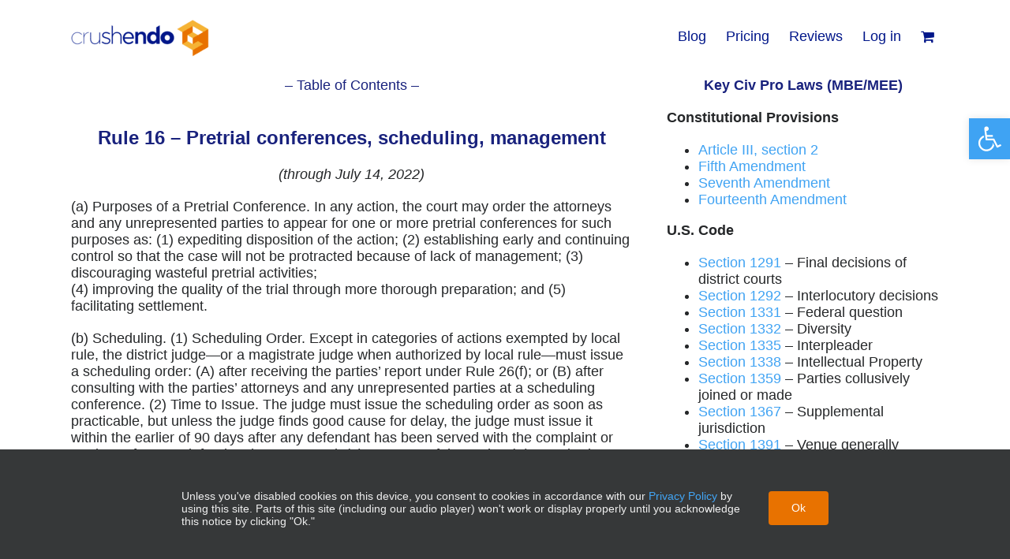

--- FILE ---
content_type: application/x-javascript
request_url: https://crushendo.com/wp-content/plugins/crushendo-custom/sfwd-lms/includes/lib/wp-pro-quiz/js/wpProQuiz_front.js?ver=4.25.8
body_size: 24448
content:
//////////////////////////////////////////////////////////////////////////////////////////////////////
//
// Author: MGL
// Purpose: To overwrite the quiz timer functionality.
// Details:
//    This code is copied directly from the file
//    /opt/bitnami/apps/wordpress/htdocs/wp-content/plugins/sfwd-lms/includes/lib/wp-pro-quiz/js/wpProQuiz_front.js
//    If the ProQuiz plug-in is updated and functionality breaks, this file should be compared to
//    new one and the updated code merged with the changes in this file and the final code placed
//    below.
//
//    The updated code below is surrounded by //* BEGIN *// and //* END *// comment lines.
//
//////////////////////////////////////////////////////////////////////////////////////////////////////
/* eslint-disable vars-on-top, camelcase*/
(function ($) {
	/**
	 * @param  element
	 * @param  options
	 * @memberOf $
	 */
	$.wpProQuizFront = function (element, options) {
		const $e = $(element);
		const config = options;
		let result_settings = {};
		const plugin = this;
		let results = new Object();
		let catResults = new Object();
		let startTime = 0;
		let currentQuestion = null;
		let quizSolved = [];
		let lastButtonValue = '';
		let inViewQuestions = false;
		let currentPage = 1;
		let timespent = 0;
		let sending_timer = null;

		let cookie_name = '';
		let cookieSendTimer = false;
		let cookie_value = '';
		let cookieExpireDate = 0;
		let cookieSending = false;
		let quiz_resume_data = {};

		if (config.ld_script_debug == true) {
			console.log('config[%o]', config);
		}

		const bitOptions = {
			randomAnswer: 0,
			randomQuestion: 0,
			disabledAnswerMark: 0,
			checkBeforeStart: 0,
			preview: 0,
			cors: 0,
			isAddAutomatic: 0,
			quizSummeryHide: 0,
			skipButton: 0,
			reviewQustion: 0,
			autoStart: 0,
			forcingQuestionSolve: 0,
			hideQuestionPositionOverview: 0,
			formActivated: 0,
			maxShowQuestion: 0,
			sortCategories: 0,
		};

		const quizStatus = {
			isQuizStart: 0,
			isLocked: 0,
			loadLock: 0,
			isPrerequisite: 0,
			isUserStartLocked: 0,
		};

		const globalNames = {
			check: 'input[name="check"]',
			next: 'input[name="next"]',
			tip: 'input[name="tip"]',
			questionList: '.wpProQuiz_questionList',
			skip: 'input[name="skip"]',
			singlePageLeft: 'input[name="wpProQuiz_pageLeft"]',
			singlePageRight: 'input[name="wpProQuiz_pageRight"]',
		};

		let globalElements = {
			self: $e,
			back: $e.find('input[name="back"]'),
			next: $e.find(globalNames.next),
			quiz: $e.find('.wpProQuiz_quiz'),
			questionList: $e.find('.wpProQuiz_list'),
			results: $e.find('.wpProQuiz_results'),
			sending: $e.find('.wpProQuiz_sending'),
			quizStartPage: $e.find('.wpProQuiz_text'),
			timelimit: $e.find('.wpProQuiz_time_limit'),
			toplistShowInButton: $e.find('.wpProQuiz_toplistShowInButton'),
			listItems: $(),
		};

		const toplistData = {
			token: '',
			isUser: 0,
		};

		const formPosConst = {
			START: 0,
			END: 1,
		};

		/**
		 * @memberOf timelimit
		 */
		const timelimit = {
			counter: config.timelimit,
			intervalId: 0,
			instance: {},
			// set cookie for different users and different quizzes
			timer_cookie:
				'ldadv-time-limit-' + config.user_id + '-' + config.quizId,

			stop() {
				if (this.counter) {
					$.removeCookie(this.timer_cookie);
					window.clearInterval(this.intervalId);
					globalElements.timelimit.hide();
				}
			},
			start() {
				if (!this.counter) {
					return;
				}
				this.timer_cookie;
				$.cookie.raw = true;

				const full = this.counter * 1000;
				let tick = jQuery.cookie(this.timer_cookie);
				let limit = 0;

				if (tick) {
					limit = tick;
				} else {
					limit = this.counter;
				}

				const resume_data = learndash_prepare_quiz_resume_data(config);
				if (resume_data !== false) {
					if (resume_data[this.timer_cookie]) {
						limit = resume_data[this.timer_cookie];
					}
				}

				const x = limit * 1000;

				const $timeText = globalElements.timelimit
					.find('span')
					.text(plugin.methode.parseTime(limit));
				const $timeDiv = globalElements.timelimit.find(
					'.wpProQuiz_progress'
				);

				globalElements.timelimit.show();

				const beforeTime = +new Date();

				this.intervalId = window.setInterval(
					function () {
						const diff = +new Date() - beforeTime;
						const remainingTime = x - diff;

						if (diff >= 500) {
                            //* BEGIN *//
							tick = Math.abs(remainingTime) / 1000; // MODIFIED: added the absolute of the value to prevent the paresTime function from misinterpreting the value.
                            neg = (remainingTime < 0) ? '-' : ''; // ADDED: determine if the resulting time will need a negative sign.
							$timeText.text(
								neg + plugin.methode.parseTime(Math.ceil(tick))
							); // MODIFIED: added the negative sign (if timer fell below zero) to the timer.
							$.cookie(this.timer_cookie, neg+tick);
                            //* END *//
						}

						$timeDiv.css(
							'width',
							(remainingTime / full) * 100 + '%'
						);

						if (remainingTime <= 0) {
                            //* BEGIN *//
                            globalElements.timelimit.css('color', '#990000'); // ADDED: to turn a negative timer red.
							//this.stop(); // COMMENTED OUT: to prevent the timer from stopping.
							//plugin.methode.finishQuiz(true); // COMMENTED OUT: to prevent the quiz from being set as finished.
                            //* END *//
						}
					}.bind(this),
					16
				);

				if (config.quiz_resume_enabled === '1' && !cookieSendTimer) {
					plugin.methode.startCookieSendTimer();
				}
			},
		};

		/**
		 * @memberOf reviewBox
		 */
		const reviewBox = new (function () {
			let $contain = [],
				$cursor = [],
				$list = [],
				$items = [];
			let x = 0,
				offset = 0,
				diff = 0,
				top = 0,
				max = 0;
			const itemsStatus = [];

			this.init = function () {
				$contain = $e.find('.wpProQuiz_reviewQuestion');
				$cursor = $contain.find('div');
				$list = $contain.find('ol');
				$items = $list.children();

				if (config.mode != 2) {
					$(
						'.wpProQuiz_reviewLegend li.learndash-quiz-review-legend-item-correct'
					).hide();
					$(
						'.wpProQuiz_reviewLegend li.learndash-quiz-review-legend-item-incorrect'
					).hide();
				}

				this.reset();

				const resume_data = learndash_prepare_quiz_resume_data(config);
				if (config.ld_script_debug == true) {
					console.log('resume_data[%o]', resume_data);
				}

				if (typeof resume_data.reviewBox !== 'undefined') {
					jQuery(resume_data.reviewBox).each(function (idx, item) {
						if (typeof item === 'object') {
							const item_tmp = item;
							item = {};
							if (typeof item_tmp.solved !== 'undefined') {
								item.solved = true;
							}

							if (typeof item_tmp.correct !== 'undefined') {
								item.correct = true;
							}

							if (typeof item_tmp.incorrect !== 'undefined') {
								item.incorrect = true;
							}

							if (typeof item_tmp.skip !== 'undefined') {
								item.skip = true;
							}

							if (typeof item_tmp.review !== 'undefined') {
								item.review = true;
							}
						}
						itemsStatus[idx] = item;
						setColor(idx);
					});
				}

				$cursor.on('mousedown', function (e) {
					e.preventDefault();
					e.stopPropagation();

					offset = e.pageY - $cursor.offset().top + top;

					$(document).on('mouseup.scrollEvent', endScroll);
					$(document).on('mousemove.scrollEvent', moveScroll);
				});

				$items.on('click', function (e) {
					plugin.methode.showQuestion($(this).index());
				});

				$e.on('questionSolved', function (e) {
					itemsStatus[e.values.index].solved = e.values.solved;
					setColor(e.values.index);
					updateItemsStatus();
				});

				$e.on('questionSolvedCorrect', function (e) {
					itemsStatus[e.values.index].correct = true;
					setColor(e.values.index);
					updateItemsStatus();
				});

				$e.on('questionSolvedIncorrect', function (e) {
					itemsStatus[e.values.index].incorrect = true;
					setColor(e.values.index);
					updateItemsStatus();
				});

				$e.on('changeQuestion', function (e) {
					// On Matrix sort questions we need to set the sort capture UL to full height.
					if (e.values.item[0] != 'undefined') {
						const questionItem = e.values.item[0];
						plugin.methode.setupMatrixSortHeights();
					}

					$items.removeClass('wpProQuiz_reviewQuestionTarget');
					//$items.removeClass('wpProQuiz_reviewQuestionSolved');
					//$items.removeClass('wpProQuiz_reviewQuestionReview');

					$items
						.eq(e.values.index)
						.addClass('wpProQuiz_reviewQuestionTarget');
					//updateItemsStatus();

					scroll(e.values.index);
				});

				$e.on('skipQuestion', function (e) {
					itemsStatus[e.values.index].skip =
						!itemsStatus[e.values.index].skip;
					setColor(e.values.index);
					updateItemsStatus();
				});

				$e.on('reviewQuestion', function (e) {
					itemsStatus[e.values.index].review =
						!itemsStatus[e.values.index].review;
					setColor(e.values.index);
					updateItemsStatus();
				});

				/*
				$contain.on('mousewheel DOMMouseScroll', function(e) {
					e.preventDefault();

					var ev = e.originalEvent;
					var w = ev.wheelDelta ? -ev.wheelDelta / 120 : ev.detail / 3;
					var plus = 20 * w;

					var x = top - $list.offset().top  + plus;

					if(x > max)
						x = max;

					if(x < 0)
						x = 0;

					var o = x / diff;

					$list.attr('style', 'margin-top: ' + (-x) + 'px !important');
					$cursor.css({top: o});

					return false;
				});
				*/
			};

			this.show = function (save) {
				if (bitOptions.reviewQustion) {
					$contain.parent().show();
				}

				$e.find('.wpProQuiz_reviewDiv .wpProQuiz_button2').show();

				if (save) {
					return;
				}

				$list.attr('style', 'margin-top: 0px !important');
				$cursor.css({ top: 0 });

				const h = $list.outerHeight();
				const c = $contain.height();
				x = c - $cursor.height();
				offset = 0;
				max = h - c;
				diff = max / x;

				//this.reset();

				if (h > 100) {
					$cursor.show();
				}

				top = $cursor.offset().top;
			};

			this.hide = function () {
				$contain.parent().hide();
			};

			this.toggle = function () {
				if (bitOptions.reviewQustion) {
					// The toggle is called after the quiz submit. So we want to hide the 'review' and 'answered' legend items.
					$(
						'.wpProQuiz_reviewLegend li.learndash-quiz-review-legend-item-current'
					).hide();
					$(
						'.wpProQuiz_reviewLegend li.learndash-quiz-review-legend-item-review'
					).hide();
					$(
						'.wpProQuiz_reviewLegend li.learndash-quiz-review-legend-item-answered'
					).hide();

					// And show the 'correct' and 'incorrect' indicators.
					$(
						'.wpProQuiz_reviewLegend li.learndash-quiz-review-legend-item-correct'
					).show();
					$(
						'.wpProQuiz_reviewLegend li.learndash-quiz-review-legend-item-incorrect'
					).show();

					$contain.parent().toggle();
					$items.removeClass('wpProQuiz_reviewQuestionTarget');
					$e.find('.wpProQuiz_reviewDiv .wpProQuiz_button2').hide();

					$list.attr('style', 'margin-top: 0px !important');
					$cursor.css({ top: 0 });

					const h = $list.outerHeight();
					const c = $contain.height();
					x = c - $cursor.height();
					offset = 0;
					max = h - c;
					diff = max / x;

					if (h > 100) {
						$cursor.show();
					}

					top = $cursor.offset().top;
				}
			};

			this.reset = function () {
				for (let i = 0, c = $items.length; i < c; i++) {
					itemsStatus[i] = {};
				}

				//$items.removeClass('wpProQuiz_reviewQuestionTarget').css('background-color', '');
				$items.removeClass('wpProQuiz_reviewQuestionTarget');
				$items.removeClass('wpProQuiz_reviewQuestionSolved');
				$items.removeClass('wpProQuiz_reviewQuestionReview');
			};

			function scroll(index) {
				/*
				var $item = $items.eq(index);
				var iTop = $item.offset().top;
				var cTop = $contain.offset().top;
				var calc = iTop - cTop;

				if((calc - 4) < 0 || (calc + 32) > 100) {
					var x = cTop - $items.eq(0).offset().top - (cTop - $list.offset().top)  + $item.position().top;

					if(x > max)
						x = max;

					var o = x / diff;

					$list.attr('style', 'margin-top: ' + (-x) + 'px !important');
					$cursor.css({top: o});
				}
				*/
			}

			function setColor(index) {
				const itemStatus = itemsStatus[index];

				$items
					.eq(index)
					.removeClass(
						'wpProQuiz_reviewQuestionSolved wpProQuiz_reviewQuestionReview wpProQuiz_reviewQuestionSkip'
					);

				if (0 === Object.keys(itemStatus).length) {
					return;
				}

				let css_class = '';

				if (itemStatus.correct) {
					css_class = 'wpProQuiz_reviewQuestionSolvedCorrect';
				} else if (itemStatus.incorrect) {
					css_class = 'wpProQuiz_reviewQuestionSolvedIncorrect';
				} else if (
					itemStatus.solved === true ||
					itemStatus.solved === false
				) {
					css_class = 'wpProQuiz_reviewQuestionSolved';
				} else if (itemStatus.review) {
					css_class = 'wpProQuiz_reviewQuestionReview';
				} else if (itemStatus.skip) {
					css_class = 'wpProQuiz_reviewQuestionSkip';
				}

				if (css_class != '') {
					$items.eq(index).addClass(css_class);
				}
			}

			function moveScroll(e) {
				e.preventDefault();

				let o = e.pageY - offset;

				if (o < 0) {
					o = 0;
				}

				if (o > x) {
					o = x;
				}

				const v = diff * o;

				$list.attr('style', 'margin-top: ' + -v + 'px !important');

				$cursor.css({ top: o });
			}

			function endScroll(e) {
				e.preventDefault();

				$(document).unbind('.scrollEvent');
			}

			function updateItemsStatus() {
				plugin.methode.saveMetaDataToCookie({ reviewBox: itemsStatus });
			}
		})();

		function QuestionTimer() {
			let questionStartTime = 0;
			let currentQuestionId = -1;

			let quizStartTimer = 0;
			let isQuizStart = false;

			this.questionStart = function (questionId) {
				if (currentQuestionId != -1) {
					this.questionStop();
				}

				currentQuestionId = questionId;
				questionStartTime = +new Date();
			};

			this.questionStop = function () {
				if (currentQuestionId == -1) {
					return;
				}

				results[currentQuestionId].time += Math.round(
					(new Date() - questionStartTime) / 1000
				);

				currentQuestionId = -1;
			};

			this.startQuiz = function () {
				if (isQuizStart) {
					this.stopQuiz();
				}

				quizStartTimer = +new Date();

				// Use server start time when quiz is resumed.
				if (
					config.quiz_resume_enabled === '1' &&
					typeof config.quiz_resume_quiz_started === 'string'
				) {
					if ('0' !== config.quiz_resume_quiz_started) {
						quizStartTimer = parseInt(
							config.quiz_resume_quiz_started,
							10
						);
					}
				}

				isQuizStart = true;
			};
			this.getQuizStart = function () {
				if (!isQuizStart) {
					return;
				}
				return quizStartTimer;
			};
			this.stopQuiz = function () {
				if (!isQuizStart) {
					return;
				}

				quizEndTimer = +new Date();
				results.comp.quizTime += Math.round(
					(quizEndTimer - quizStartTimer) / 1000
				);

				results.comp.quizEndTimestamp = quizEndTimer;
				results.comp.quizStartTimestamp = quizStartTimer;

				isQuizStart = false;
			};

			this.init = function () {};
		}

		const questionTimer = new QuestionTimer();

		const readResponses = function (
			name,
			data,
			$question,
			$questionList,
			lockResponse
		) {
			if (lockResponse == undefined) {
				lockResponse = true;
			}
			let response = {};
			const func = {
				singleMulti() {
					const input = $questionList.find(
						'.wpProQuiz_questionInput'
					);
					if (lockResponse == true) {
						$questionList
							.find('.wpProQuiz_questionInput')
							.attr('disabled', 'disabled');
					}
					//$questionList.children().each(function(i) {
					// Changed in v2.3 from the above. children() was pickup up some other random HTML elements within the UL like <p></p>.
					// Now we are targetting specifically the .wpProQuiz_questionListItem HTML elements.
					jQuery('.wpProQuiz_questionListItem', $questionList).each(
						function (i) {
							const $item = $(this);
							const index = $item.attr('data-pos');
							if (typeof index !== 'undefined') {
								response[index] = input.eq(i).is(':checked');
							}
						}
					);
				},

				sort_answer() {
					const $items = $questionList.children(
						'li.wpProQuiz_questionListItem'
					);
					let idx = 0;
					$items.each(function (item_idx, item) {
						const data_pos = jQuery(item).data('pos');
						if (typeof data_pos !== 'undefined') {
							response[idx] = data_pos;
							idx++;
						}
					});

					if (lockResponse == true) {
						$questionList.sortable();
						$questionList.sortable('disable');
					}
				},

				matrix_sort_answer() {
					const $items = $questionList.children();
					const matrix = new Array();
					statistcAnswerData = { 0: -1 };

					/*
					// Old broken logic from LD 3.5.0/3.5.1 Replaced with the original code below.
					$items.each( function( index ) {
						var $this = $( this );
						var $stringUl = $this.find( '.wpProQuiz_maxtrixSortCriterion' );
						var $stringItem = $stringUl.children();

						if( $stringItem.length ) {
							var idx = $stringItem.attr('data-pos');
							statistcAnswerData[index] = $items[idx].getAttribute('data-pos');
						} else {
							statistcAnswerData[index] = '';
						}
					} );
					*/

					$items.each(function () {
						const $this = $(this);
						const id = $this.attr('data-pos');
						const $stringUl = $this.find(
							'.wpProQuiz_maxtrixSortCriterion'
						);
						const $stringItem = $stringUl.children();

						if ($stringItem.length) {
							statistcAnswerData[$stringItem.attr('data-pos')] =
								id;
						}

						response = statistcAnswerData;
					});

					response = statistcAnswerData;

					if (lockResponse == true) {
						$question
							.find(
								'.wpProQuiz_sortStringList, .wpProQuiz_maxtrixSortCriterion'
							)
							.sortable();
						$question
							.find(
								'.wpProQuiz_sortStringList, .wpProQuiz_maxtrixSortCriterion'
							)
							.sortable('disable');
					}
				},

				free_answer() {
					const $li = $questionList.children();
					const value = $li.find('.wpProQuiz_questionInput').val();
					if (lockResponse == true) {
						$li.find('.wpProQuiz_questionInput').attr(
							'disabled',
							'disabled'
						);
					}
					response = value;
				},

				cloze_answer() {
					response = {};
					$questionList
						.find('.wpProQuiz_cloze')
						.each(function (i, v) {
							const $this = $(this);
							const cloze = $this.children();
							const input = cloze.eq(0);
							const span = cloze.eq(1);
							const inputText = plugin.methode.cleanupCurlyQuotes(
								input.val()
							);
							response[i] = inputText;
							if (lockResponse == true) {
								input.attr('disabled', 'disabled');
							}
						});
				},

				assessment_answer() {
					correct = true;
					const $input = $questionList.find(
						'.wpProQuiz_questionInput'
					);
					if (lockResponse == true) {
						$questionList
							.find('.wpProQuiz_questionInput')
							.attr('disabled', 'disabled');
					}
					let val = 0;

					$input.filter(':checked').each(function () {
						val += parseInt($(this).val());
					});

					response = val;
				},

				essay() {
					const question_id = $question
						.find('ul.wpProQuiz_questionList')
						.data('question_id');
					if (lockResponse == true) {
						$questionList
							.find('.wpProQuiz_questionEssay')
							.attr('disabled', 'disabled');
					}

					const essayText = $questionList
						.find('.wpProQuiz_questionEssay')
						.val();
					const essayFiles = $questionList
						.find('#uploadEssayFile_' + question_id)
						.val();

					if (typeof essayText !== 'undefined') {
						response = essayText;
					}

					if (typeof essayFiles !== 'undefined') {
						response = essayFiles;
					}
				},
			};

			func[name]();

			return { response };
		};

		// Called from the Cookie handler logic. If the Quiz is loaded and a cookie is present the values of the cookie are used
		// to set the Quiz elements here. Once the value is set we call the trigger 'questionSolved' to update the question overview panel.
		function setResponse(
			question_data,
			question_value,
			question,
			$questionList,
			lockQuestion
		) {
			var lockQuestion = lockQuestion || false;
			if (
				question_data.type == 'single' ||
				question_data.type == 'multiple'
			) {
				$questionList.children().each(function (i) {
					const $item = $(this);
					const index = $item.attr('data-pos');

					if (question_value[index] != undefined) {
						const index_value = question_value[index];
						if (index_value == true) {
							$('.wpProQuiz_questionInput', $item).prop(
								'checked',
								'checked'
							);
							if (lockQuestion) {
								question
									.find('.wpProQuiz_questionInput')
									.attr('disabled', 'disabled');
								question
									.find('.wpProQuiz_questionInput')
									.css('pointer-events', 'none');

								navigationElementslockQuestion(question);
							}
							$e.trigger({
								type: 'questionSolved',
								values: {
									item: question,
									index: question.index(),
									solved: true,
								},
							});
						}
					}
				});
			} else if (question_data.type == 'free_answer') {
				question_value = learndash_decodeHTML(question_value);

				$questionList.children().each(function (i) {
					const $item = $(this);
					$('.wpProQuiz_questionInput', this).val(question_value);
					if (lockQuestion) {
						$('.wpProQuiz_questionInput', this).attr(
							'disabled',
							'disabled'
						);
						$('.wpProQuiz_questionInput', this).css(
							'pointer-events',
							'none'
						);

						navigationElementslockQuestion(question);
					}
				});
				$e.trigger({
					type: 'questionSolved',
					values: {
						item: question,
						index: question.index(),
						solved: true,
					},
				});
			} else if (question_data.type == 'sort_answer') {
				jQuery.each(question_value, function (pos, key) {
					const this_li = $(
						'li.wpProQuiz_questionListItem[data-pos="' + key + '"]',
						$questionList
					);
					const this_li_inner = $('div.wpProQuiz_sortable', this_li);
					const this_li_inner_value = $(this_li_inner).text();

					jQuery($questionList).append(this_li);
					if (lockQuestion) {
						jQuery($questionList).sortable();
						jQuery($questionList).sortable('disable');
						navigationElementslockQuestion(question);
					}
				});
				$e.trigger({
					type: 'questionSolved',
					values: {
						item: question,
						index: question.index(),
						solved: true,
					},
				});
			} else if (question_data.type == 'matrix_sort_answer') {
				jQuery.each(question_value, function (pos, key) {
					const question_response_item = $(
						'.wpProQuiz_matrixSortString .wpProQuiz_sortStringList li[data-pos="' +
							pos +
							'"]',
						question
					);
					const question_destination_outer_li = $(
						'li.wpProQuiz_questionListItem[data-pos="' +
							key +
							'"] ul.wpProQuiz_maxtrixSortCriterion',
						$questionList
					);

					jQuery(question_response_item).appendTo(
						question_destination_outer_li
					);
					if (lockQuestion) {
						jQuery(question_destination_outer_li).sortable();
						jQuery(question_destination_outer_li).sortable(
							'disable'
						);
						navigationElementslockQuestion(question);
					}
				});
				$e.trigger({
					type: 'questionSolved',
					values: {
						item: question,
						index: question.index(),
						solved: true,
					},
				});
			} else if (question_data.type == 'cloze_answer') {
				// Get the input fields within the questionList parent
				jQuery(
					'span.wpProQuiz_cloze input[type="text"]',
					$questionList
				).each(function (index) {
					if (typeof question_value[index] !== 'undefined') {
						$(this).val(
							learndash_decodeHTML(question_value[index])
						);
						if (lockQuestion) {
							$(this).attr('disabled', 'disabled');
							navigationElementslockQuestion(question);
						}
					}
				});
				$e.trigger({
					type: 'questionSolved',
					values: {
						item: question,
						index: question.index(),
						solved: true,
					},
				});
			} else if (question_data.type == 'assessment_answer') {
				$(
					'input.wpProQuiz_questionInput[value="' +
						question_value +
						'"]',
					$questionList
				).attr('checked', 'checked');
				if (lockQuestion) {
					$(
						'input.wpProQuiz_questionInput[value="' +
							question_value +
							'"]',
						$questionList
					).attr('disabled', 'disabled');
					navigationElementslockQuestion(question);
				}
				$e.trigger({
					type: 'questionSolved',
					values: {
						item: question,
						index: question.index(),
						solved: true,
					},
				});
			} else if (question_data.type == 'essay') {
				// The 'essay' value is generic. We need to figure out if this is an upload or inline essay.
				if (
					$questionList.find('#uploadEssayFile_' + question_data.id)
						.length
				) {
					const question_input = $questionList.find(
						'#uploadEssayFile_' + question_data.id
					);
					$(question_input).val(question_value);
					$('<p>' + basename(question_value) + '</p>').insertAfter(
						question_input
					);
					if (lockQuestion) {
						$questionList
							.find('form[name="uploadEssay"]')
							.css('pointer-events', 'none');
						navigationElementslockQuestion(question);
					}
					$e.trigger({
						type: 'questionSolved',
						values: {
							item: question,
							index: question.index(),
							solved: true,
						},
					});
				} else if (
					$questionList.find('.wpProQuiz_questionEssay').length
				) {
					$questionList
						.find('.wpProQuiz_questionEssay')
						.html(question_value);
					if (lockQuestion) {
						$questionList
							.find('.wpProQuiz_questionEssay')
							.attr('disabled', 'disabled');
						navigationElementslockQuestion(question);
					}
					$e.trigger({
						type: 'questionSolved',
						values: {
							item: question,
							index: question.index(),
							solved: true,
						},
					});
				}
			}
			if (lockQuestion) {
				plugin.methode.setCheckedStatusFromData(
					question_data,
					question,
					$questionList
				);
			}
		}

		/**
		 * Manage navigation elements after 'checked' question answers have been set from the cookie.
		 *
		 * @param {Object} question Dom Object
		 */
		function navigationElementslockQuestion(question) {
			question.find(globalNames.check).hide();
			question.find(globalNames.tip).hide();
			question.find(globalNames.skip).hide();
			question.find(globalNames.next).show();
			question.find(globalNames.next).attr('data-question-lock', true);
		}

		function basename(path) {
			if (path != undefined) {
				return path.split('/').reverse()[0];
			}
			return '';
		}

		const formClass = {
			funcs: {
				isEmpty(str) {
					str = str.trim();
					return !str || 0 === str.length;
				},
			},
			typeConst: {
				TEXT: 0,
				TEXTAREA: 1,
				NUMBER: 2,
				CHECKBOX: 3,
				EMAIL: 4,
				YES_NO: 5,
				DATE: 6,
				SELECT: 7,
				RADIO: 8,
			},
			checkForm() {
				let check = true;
				const that = this;
				$e.find(
					'.wpProQuiz_forms input, .wpProQuiz_forms textarea, .wpProQuiz_forms .wpProQuiz_formFields, .wpProQuiz_forms select'
				).each(function () {
					const $this = $(this);
					const isRequired = $this.data('required') == 1;
					const type = $this.data('type');
					let test = true;
					const value = $this.val().trim();

					switch (type) {
						case that.typeConst.TEXT:
						case that.typeConst.TEXTAREA:
						case that.typeConst.SELECT:
							if (isRequired) {
								test = !that.funcs.isEmpty(value);
							}

							break;
						case that.typeConst.NUMBER:
							if (isRequired || !that.funcs.isEmpty(value)) {
								test =
									!that.funcs.isEmpty(value) && !isNaN(value);
							}

							break;
						case that.typeConst.EMAIL:
							if (isRequired || !that.funcs.isEmpty(value)) {
								//test = !funcs.isEmpty(value) && new RegExp(/^[a-z0-9!#$%&'*+\/=?^_`{|}~-]+(?:\.[a-z0-9!#$%&'*+\/=?^_`{|}~-]+)*@(?:[a-z0-9](?:[a-z0-9-]*[a-z0-9])?\.)+[a-z0-9](?:[a-z0-9-]*[a-z0-9])?$/)
								//		.test(value);

								// Use the same RegEx as the HTML5 email field. Per https://emailregex.com
								test =
									!that.funcs.isEmpty(value) &&
									new RegExp(
										/^[a-zA-Z0-9.!#$%&’*+/=?^_`{|}~-]+@[a-zA-Z0-9-]+(?:\.[a-zA-Z0-9-]+)*$/
									).test(value);
							}

							break;
						case that.typeConst.CHECKBOX:
							if (isRequired) {
								test = $this.is(':checked');
							}

							break;
						case that.typeConst.YES_NO:
						case that.typeConst.RADIO:
							if (isRequired) {
								test =
									$this
										.find('input[type="radio"]:checked')
										.val() !== undefined;
							}

							break;
						case that.typeConst.DATE:
							var num = 0,
								co = 0;

							$this.find('select').each(function () {
								num++;
								co += that.funcs.isEmpty($(this).val()) ? 0 : 1;
							});

							if (isRequired || co > 0) {
								test = num == co;
							}

							break;
					}

					if (test) {
						$this.siblings('.wpProQuiz_invalidate').hide();
					} else {
						check = false;
						$this.siblings('.wpProQuiz_invalidate').show();
					}
				});

				return check;
			},
			getFormData() {
				const data = {};
				const that = this;
				$e.find(
					'.wpProQuiz_forms input, .wpProQuiz_forms textarea, .wpProQuiz_forms .wpProQuiz_formFields, .wpProQuiz_forms select'
				).each(function () {
					const $this = $(this);
					const id = $this.data('form_id');
					const type = $this.data('type');

					switch (type) {
						case that.typeConst.TEXT:
						case that.typeConst.TEXTAREA:
						case that.typeConst.SELECT:
						case that.typeConst.NUMBER:
						case that.typeConst.EMAIL:
							data[id] = $this.val();
							break;
						case that.typeConst.CHECKBOX:
							data[id] = $this.is(':checked') ? 1 : 0;
							break;
						case that.typeConst.YES_NO:
						case that.typeConst.RADIO:
							data[id] = $this
								.find('input[type="radio"]:checked')
								.val();
							break;
						case that.typeConst.DATE:
							data[id] = {
								day: $this
									.find(
										'select[name="wpProQuiz_field_' +
											id +
											'_day"]'
									)
									.val(),
								month: $this
									.find(
										'select[name="wpProQuiz_field_' +
											id +
											'_month"]'
									)
									.val(),
								year: $this
									.find(
										'select[name="wpProQuiz_field_' +
											id +
											'_year"]'
									)
									.val(),
							};
							break;
					}
				});

				return data;
			},
			saveFormDataToCookie() {
				const formData = {};
				const that = this;
				$e.find(
					'.wpProQuiz_forms input, .wpProQuiz_forms textarea, .wpProQuiz_forms .wpProQuiz_formFields, .wpProQuiz_forms select'
				).each(function () {
					const $this = $(this);
					const id = $this.data('form_id');
					// Don't save duplicated form fields.
					if (typeof id === 'undefined') {
						return;
					}
					const type = $this.data('type');

					formData.id = id;
					switch (type) {
						case that.typeConst.TEXT:
						case that.typeConst.TEXTAREA:
						case that.typeConst.SELECT:
						case that.typeConst.NUMBER:
						case that.typeConst.EMAIL:
							formData.value = $this.val();
							formData.type = type;
							break;
						case that.typeConst.CHECKBOX:
							formData.value = $this.is(':checked') ? 1 : 0;
							formData.type = type;
							break;
						case that.typeConst.YES_NO:
						case that.typeConst.RADIO:
							formData.value = $this
								.find('input[type="radio"]:checked')
								.val();
							formData.type = type;
							break;
						case that.typeConst.DATE:
							formData.value = {
								day: $this
									.find(
										'select[name="wpProQuiz_field_' +
											id +
											'_day"]'
									)
									.val(),
								month: $this
									.find(
										'select[name="wpProQuiz_field_' +
											id +
											'_month"]'
									)
									.val(),
								year: $this
									.find(
										'select[name="wpProQuiz_field_' +
											id +
											'_year"]'
									)
									.val(),
							};
							formData.type = type;
							break;
					}

					plugin.methode.CookieSaveResponse(
						'formData' + formData.id,
						formData.id,
						formData.type,
						formData.value
					);
				});
			},
			setFormDataFromServer() {
				if (config.quiz_resume_enabled !== '1') {
					return;
				}

				if (config.quiz_resume_data == undefined) {
					return;
				}

				const resume_data = learndash_prepare_quiz_resume_data(config);
				if (resume_data === false) {
					return;
				}

				const that = this;
				$e.find(
					'.wpProQuiz_forms input, .wpProQuiz_forms textarea, .wpProQuiz_forms .wpProQuiz_formFields, .wpProQuiz_forms select'
				).each(function () {
					const $this = $(this);
					const id = $this.data('form_id');
					const type = $this.data('type');
					const formId = 'formData' + id;
					if (resume_data[formId]) {
						if (resume_data[formId].type === type) {
							switch (type) {
								case that.typeConst.TEXT:
								case that.typeConst.TEXTAREA:
								case that.typeConst.SELECT:
								case that.typeConst.NUMBER:
								case that.typeConst.EMAIL:
									var form_value = resume_data[formId].value;
									form_value =
										learndash_decodeHTML(form_value);
									$this.val(form_value);
									break;
								case that.typeConst.CHECKBOX:
									if (resume_data[formId].value) {
										$this.attr('checked', true);
									}

									break;
								case that.typeConst.YES_NO:
								case that.typeConst.RADIO:
									if (resume_data[formId].value) {
										$this
											.find(
												'input[type="radio"][value="' +
													resume_data[formId].value +
													'"]'
											)
											.attr('checked', true);
									}

									break;
								case that.typeConst.DATE:
									$this
										.find(
											'select[name="wpProQuiz_field_' +
												id +
												'_day"]'
										)
										.val(resume_data[formId].value.day);
									$this
										.find(
											'select[name="wpProQuiz_field_' +
												id +
												'_month"]'
										)
										.val(resume_data[formId].value.month);
									$this
										.find(
											'select[name="wpProQuiz_field_' +
												id +
												'_year"]'
										)
										.val(resume_data[formId].value.year);

									break;
							}
						}
					}
				});
			},
		};

		const fetchAllAnswerData = function (resultData) {
			$e.find('.wpProQuiz_questionList').each(function () {
				const $this = $(this);
				const questionId = $this.data('question_id');
				const type = $this.data('type');
				const data = {};

				if (type == 'single' || type == 'multiple') {
					$this.find('.wpProQuiz_questionListItem').each(function () {
						data[$(this).attr('data-pos')] = +$(this)
							.find('.wpProQuiz_questionInput')
							.is(':checked');
					});
				} else if (type == 'free_answer') {
					data[0] = $this.find('.wpProQuiz_questionInput').val();
				} else if (type == 'sort_answer') {
					return true;
					//					$this.find('.wpProQuiz_questionListItem').each(function() {
					//						data[$(this).index()] = $(this).attr('data-pos');
					//					});
				} else if (type == 'matrix_sort_answer') {
					return true;
					//					$this.find('.wpProQuiz_questionListItem').each(function() {
					//						data[$(this).attr('data-pos')] = $(this).find('.wpProQuiz_answerCorrect').length;
					//					});
				} else if (type == 'cloze_answer') {
					let i = 0;
					$this.find('.wpProQuiz_cloze input').each(function () {
						data[i++] = $(this).val();
					});
				} else if (type == 'assessment_answer') {
					data[0] = '';

					$this
						.find('.wpProQuiz_questionInput:checked')
						.each(function () {
							data[$(this).data('index')] = $(this).val();
						});
				} else if (type == 'essay') {
					return;
				}

				resultData[questionId].data = data;
			});
		};

		plugin.methode = {
			/**
			 * @memberOf plugin.methode
			 */

			parseBitOptions() {
				if (config.bo) {
					bitOptions.randomAnswer = config.bo & (1 << 0);
					bitOptions.randomQuestion = config.bo & (1 << 1);
					bitOptions.disabledAnswerMark = config.bo & (1 << 2);
					bitOptions.checkBeforeStart = config.bo & (1 << 3);
					bitOptions.preview = config.bo & (1 << 4);
					bitOptions.isAddAutomatic = config.bo & (1 << 6);
					bitOptions.reviewQustion = config.bo & (1 << 7);
					bitOptions.quizSummeryHide = config.bo & (1 << 8);
					bitOptions.skipButton = config.bo & (1 << 9);
					bitOptions.autoStart = config.bo & (1 << 10);
					bitOptions.forcingQuestionSolve = config.bo & (1 << 11);
					bitOptions.hideQuestionPositionOverview =
						config.bo & (1 << 12);
					bitOptions.formActivated = config.bo & (1 << 13);
					bitOptions.maxShowQuestion = config.bo & (1 << 14);
					bitOptions.sortCategories = config.bo & (1 << 15);

					const cors = config.bo & (1 << 5);

					if (
						cors &&
						jQuery.support != undefined &&
						jQuery.support.cors != undefined &&
						jQuery.support.cors == false
					) {
						bitOptions.cors = cors;
					}
				}
			},

			setClozeStyle() {
				$e.find('.wpProQuiz_cloze input').each(function () {
					const $this = $(this);
					let word = '';
					const wordLen = $this.data('wordlen');

					for (let i = 0; i < wordLen; i++) {
						word += 'w';
					}

					const clone = $(document.createElement('span'))
						.css('visibility', 'hidden')
						.text(word)
						.appendTo($('body'));

					const width = clone.width();

					clone.remove();

					$this.width(width + 5);
				});
			},

			parseTime(sec) {
				let seconds = parseInt(sec % 60);
				let minutes = parseInt((sec / 60) % 60);
				let hours = parseInt((sec / 3600) % 24);

				seconds = (seconds > 9 ? '' : '0') + seconds;
				minutes = (minutes > 9 ? '' : '0') + minutes;
				hours = (hours > 9 ? '' : '0') + hours;

				return hours + ':' + minutes + ':' + seconds;
			},

			cleanupCurlyQuotes(str) {
				str = str.replace(/\u2018/, "'");
				str = str.replace(/\u2019/, "'");

				str = str.replace(/\u201C/, '"');
				str = str.replace(/\u201D/, '"');

				//return str.trim().toLowerCase();

				// Changes in v2.5 to NOT set cloze answers to lowercase
				return str.trim();
			},

			resetMatrix(selector) {
				selector.each(function () {
					const $this = $(this);
					const $list = $this.find('.wpProQuiz_sortStringList');

					$this.find('.wpProQuiz_sortStringItem').each(function () {
						$list.append($(this));
					});
				});
			},

			marker(e, correct) {
				if (!bitOptions.disabledAnswerMark) {
					if (correct === true) {
						e.addClass('wpProQuiz_answerCorrect');
					} else if (correct === false) {
						e.addClass('wpProQuiz_answerIncorrect');
					} else {
						e.addClass(correct);
					}
				}
			},

			startQuiz(loadData) {
				if (config.ld_script_debug == true) {
					console.log('in startQuiz');
				}

				if (quizStatus.loadLock) {
					quizStatus.isQuizStart = 1;

					return;
				}

				quizStatus.isQuizStart = 0;

				if (quizStatus.isLocked) {
					globalElements.quizStartPage.hide();
					$e.find('.wpProQuiz_lock').show();

					return;
				}

				if (quizStatus.isPrerequisite) {
					globalElements.quizStartPage.hide();
					$e.find('.wpProQuiz_prerequisite').show();

					return;
				}

				if (quizStatus.isUserStartLocked) {
					globalElements.quizStartPage.hide();
					$e.find('.wpProQuiz_startOnlyRegisteredUser').show();

					return;
				}

				if (bitOptions.maxShowQuestion && !loadData) {
					if (config.formPos == formPosConst.START) {
						if (!formClass.checkForm()) {
							return;
						}
					}

					globalElements.quizStartPage.hide();
					$e.find('.wpProQuiz_loadQuiz').show();

					plugin.methode.loadQuizDataAjax(true);

					return;
				}

				if (
					bitOptions.formActivated &&
					config.formPos == formPosConst.START
				) {
					if (!formClass.checkForm()) {
						return;
					}
				}

				plugin.methode.loadQuizData();
				quiz_resume_data = learndash_prepare_quiz_resume_data(config);

				if (quiz_resume_data === false) {
					quiz_resume_data = {};
				}

				// Init our Cookies
				//if (config.quiz_resume_enabled === "1") {
				//	cookie_name = "ld_save_" + config.quizId + "_quiz_responses";
				//	plugin.methode.CookieInit();
				//} else if (config.timelimitcookie !== 0) {
				//	cookie_name = "ld_" + config.quizId + "_quiz_responses";
				//	plugin.methode.CookieInit();
				//}

				questionTimer.startQuiz();

				if (
					bitOptions.randomQuestion &&
					jQuery.isEmptyObject(quiz_resume_data) &&
					!quiz_resume_data.randomQuestions
				) {
					plugin.methode.random(
						globalElements.questionList,
						'question'
					);
				}

				if (bitOptions.randomAnswer) {
					plugin.methode.random($e.find(globalNames.questionList));
				}

				if (bitOptions.sortCategories) {
					plugin.methode.sortCategories();
				}

				// randomize the matrix sort question items
				plugin.methode.random($e.find('.wpProQuiz_sortStringList'));

				// randomize the sort question answers
				//plugin.methode.random($e.find('.wpProQuiz_questionList[data-type="sort_answer"]'));

				$e.find('.wpProQuiz_listItem').each(function (i, v) {
					const $this = $(this);
					$this
						.find('.wpProQuiz_question_page span:eq(0)')
						.text(i + 1);
					$this.find('> h5 span').text(i + 1);

					$this
						.find('.wpProQuiz_questionListItem')
						.each(function (i, v) {
							$(this)
								.find('> span:not(.wpProQuiz_cloze)')
								.text(i + 1 + '. ');
						});
				});

				globalElements.next = $e.find(globalNames.next);

				switch (config.mode) {
					case 3:
						$e.find('input[name="checkSingle"]').show();
						break;
					case 2:
						$e.find(globalNames.check).show();

						if (
							!bitOptions.skipButton &&
							bitOptions.reviewQustion
						) {
							$e.find(globalNames.skip).show();
						}

						break;
					case 1:
						$e.find('input[name="back"]').slice(1).show();
					case 0:
						globalElements.next.show();
						break;
				}

				if (
					bitOptions.hideQuestionPositionOverview ||
					config.mode == 3
				) {
					$e.find('.wpProQuiz_question_page').hide();
				}

				//Change last name
				const $lastButton = globalElements.next.last();
				lastButtonValue = $lastButton.val();
				$lastButton.val(config.lbn);

				const $listItem = globalElements.questionList.children();

				globalElements.listItems = $e.find('.wpProQuiz_list > li');

				//quiz_resume_data.lastQuestion = parseInt(quiz_resume_data.lastQuestion);

				if (
					config.mode === 3 &&
					'number' !== typeof quiz_resume_data.lastQuestion
				) {
					plugin.methode.showSinglePage(0);
				}

				if ('number' !== typeof quiz_resume_data.lastQuestion) {
					quiz_resume_data.lastQuestion = 0;
				}

				// Original
				/*
				if ( config.mode !== 3 ) {
					currentQuestion = $listItem.eq( 0 ).show();
					var questionId = currentQuestion.find( globalNames.questionList ).data( 'question_id' );
					questionTimer.questionStart( questionId );
				}
				*/

				if (config.mode !== 3) {
					if (config.ld_script_debug == true) {
						console.log(
							'line 1359: quiz_resume_data.lastQuestion[%o]',
							quiz_resume_data.lastQuestion
						);
					}

					if (quiz_resume_data.lastQuestion > 0) {
						$listItem.each(function (q_idx, q_item) {
							const q_id = $(q_item)
								.find('.wpProQuiz_questionList')
								.data('question_id');

							if (config.ld_script_debug == true) {
								console.log(
									'q_id[%o] quiz_resume_data.lastQuestion[%o]',
									q_id,
									quiz_resume_data.lastQuestion
								);
							}

							if (q_id === quiz_resume_data.lastQuestion) {
								currentQuestion = $listItem.eq(q_idx);
								if (config.ld_script_debug == true) {
									console.log(
										'currentQuestion[%o]',
										currentQuestion
									);
									console.log('$listItem[%o]', $listItem);
								}

								//$listItem.eq(q_idx).show();
								return false;
							}
						});
					} else {
						if (config.ld_script_debug == true) {
							console.log(
								'line 1382: ELSE: quiz_resume_data.lastQuestion zero'
							);
							console.log('$listItem[%o]', $listItem);
						}
						currentQuestion = $listItem.eq(0);

						if (config.ld_script_debug == true) {
							console.log('currentQuestion[%o]', currentQuestion);
						}

						$listItem.eq(0).show();
					}
				} else {
					if (config.ld_script_debug == true) {
						console.log('line 1390: ELSE: condif.mode = 3');
					}
					currentQuestion = $listItem.eq(0);
				}
				if (config.ld_script_debug == true) {
					console.log('after currentQuestion[%o]', currentQuestion);
				}

				$e.find('.wpProQuiz_sortable')
					.parents('ul')
					.sortable({
						scroll: true,
						scrollSensitivity: 10 || config.scrollSensitivity,
						scrollSpeed: 10 || config.scrollSpeed,
						update(event, ui) {
							const $p = $(this).parents('.wpProQuiz_listItem');
							$e.trigger({
								type: 'questionSolved',
								values: {
									item: $p,
									index: $p.index(),
									solved: true,
								},
							});
						},
					})
					.disableSelection();

				$e.find(
					'.wpProQuiz_sortStringList, .wpProQuiz_maxtrixSortCriterion'
				)
					.sortable({
						connectWith:
							'.wpProQuiz_maxtrixSortCriterion:not(:has(li)), .wpProQuiz_sortStringList',
						placeholder: 'wpProQuiz_placehold',
						scroll: true,
						scrollSensitivity: 10 || config.scrollSensitivity,
						scrollSpeed: 10 || config.scrollSpeed,
						update(event, ui) {
							const $p = $(this).parents('.wpProQuiz_listItem');
							$e.trigger({
								type: 'questionSolved',
								values: {
									item: $p,
									index: $p.index(),
									solved: true,
								},
							});
						},
					})
					.disableSelection();

				quizSolved = [];

				timelimit.start();

				startTime = +new Date();

				results = {
					comp: { points: 0, correctQuestions: 0, quizTime: 0 },
				};

				$e.find('.wpProQuiz_questionList').each(function () {
					const questionId = $(this).data('question_id');

					results[questionId] = { time: 0 };
				});

				catResults = {};

				$.each(options.catPoints, function (i, v) {
					catResults[i] = 0;
				});

				globalElements.quizStartPage.hide();
				$e.find('.wpProQuiz_loadQuiz').hide();
				globalElements.quiz.show();
				reviewBox.show();

				// Init our Cookies
				if (config.timelimitcookie !== 0) {
					cookie_name = 'ld_' + config.quizId + '_quiz_responses';
					plugin.methode.CookieInit();
				}

				if (config.quiz_resume_enabled === '1') {
					cookie_name =
						'ld_save_' + config.quizId + '_quiz_responses';
					plugin.methode.CookieInit();
				}

				//$('li.wpProQuiz_listItem', globalElements.questionList).each( function (idx, questionItem) {
				plugin.methode.setupMatrixSortHeights();
				//});

				if (config.ld_script_debug == true) {
					console.log(
						'currentQuestion.index [%o] currentQuestion[%o]',
						currentQuestion.index(),
						currentQuestion
					);
				}
				if (config.mode != 3) {
					$e.trigger({
						type: 'changeQuestion',
						values: {
							item: currentQuestion,
							index: currentQuestion.index(),
						},
					});
				}
			},
			showSingleQuestion(question) {
				//console.log('in showSingleQuestion question[%o]', question);

				const page = question ? Math.ceil(question / config.qpp) : 1;

				if (
					config.mode === 3 &&
					'number' !== typeof quiz_resume_data.lastQuestion
				) {
					this.showSinglePage(page);
				} else {
					this.singlePageNavigationQuizResume(question);
				}
			},
			showSinglePage(page) {
				$listItem = globalElements.questionList.children().hide();

				if (!config.qpp) {
					$listItem.show();

					return;
				}

				page = page ? +page : 1;

				const maxPage = Math.ceil(
					$e.find('.wpProQuiz_list > li').length / config.qpp
				);

				if (page > maxPage) {
					return;
				}

				const pl = $e.find(globalNames.singlePageLeft).hide();
				const pr = $e.find(globalNames.singlePageRight).hide();
				const cs = $e.find('input[name="checkSingle"]').hide();

				if (page > 1) {
					pl.val(pl.data('text').replace(/%d/, page - 1)).show();
				}

				if (page == maxPage) {
					cs.show();
				} else {
					pr.val(pr.data('text').replace(/%d/, page + 1)).show();
				}

				currentPage = page;

				const start = config.qpp * (page - 1);

				$listItem.slice(start, start + config.qpp).show();
				//plugin.methode.scrollTo( globalElements.quizStartPage );

				/**
				 * LEARNDASH-6591 On Quiz Start the scroll to the top of the page
				 * because the quiz element is hidden. So within the scrollTo()
				 * function the element position can't determined.
				 *
				 * Also changed the scroll element to the outer quiz wrapper.
				 */
				if (globalElements.self !== undefined) {
					if (globalElements.self.is(':hidden')) {
						globalElements.self.show();
					}
					plugin.methode.scrollTo(globalElements.self);
				}
			},

			nextQuestion() {
				if (
					config.timelimitcookie !== 0 ||
					config.quiz_resume_enabled === '1'
				) {
					if (
						currentQuestion
							.find(globalNames.next)
							.data('question-lock') === true
					) {
						plugin.methode.CookieProcessQuestionResponse(
							currentQuestion,
							true
						);
					} else {
						plugin.methode.CookieProcessQuestionResponse(
							currentQuestion
						);
					}
				}

				if (config.quiz_resume_enabled === '1') {
					// current Question (before pressing Next)
					plugin.methode.saveMetaDataToCookie({
						lastQuestion: jQuery(currentQuestion[0]).data(
							'question-meta'
						).question_pro_id,
					});

					// next Question
					const nextQuestion = jQuery(currentQuestion.next()[0]);
					if (
						typeof nextQuestion.data('question-meta') !==
						'undefined'
					) {
						plugin.methode.saveMetaDataToCookie({
							nextQuestion:
								nextQuestion.data('question-meta')
									.question_pro_id,
						});
					}
				}

				jQuery('.mejs-pause').trigger('click');
				this.showQuestionObject(currentQuestion.next());
			},

			prevQuestion() {
				this.showQuestionObject(currentQuestion.prev());
			},

			showQuestion(index) {
				const $element = globalElements.listItems.eq(index);

				if (config.mode == 3 || inViewQuestions) {
					if (config.qpp) {
						plugin.methode.showSingleQuestion(index + 1);
					}
					plugin.methode.scrollTo($element, 1);
					questionTimer.startQuiz();
					return;
				}

				this.showQuestionObject($element);
			},

			showQuestionObject(obj) {
				if (config.ld_script_debug == true) {
					//console.trace();
					console.log('showQuestionObject: obj[%o]', obj);
				}

				// We hide the current question IF it is set.
				if (
					typeof currentQuestion !== 'undefined' &&
					currentQuestion.length > 0
				) {
					globalElements.questionList.children().each(function () {
						if (
							$(this).data('question-meta').question_pro_id !==
							currentQuestion.data('question-meta')
								.question_pro_id
						) {
							$(this).hide();
						}
					});
				}

				if (
					!obj.length &&
					bitOptions.forcingQuestionSolve &&
					bitOptions.quizSummeryHide &&
					bitOptions.reviewQustion
				) {
					// First get all the questions...
					list = globalElements.questionList.children();

					if (list != null) {
						list.each(function () {
							const $this = $(this);
							const $questionList = $this.find(
								globalNames.questionList
							);
							const question_id =
								$questionList.data('question_id');
							const data =
								config.json[$questionList.data('question_id')];

							// Within the following logic. If the question type is 'sort_answer' there is a chance
							// the sortable answers will be displayed in the correct order. In that case the user will click
							// the next button.
							// The trigger to set the question was answered is normally a function of the sort/drag action
							// by the user. So we need to set the question answered flag in the case the Quiz summary is enabled.
							//if (data.type == 'sort_answer') {
							//	$e.trigger({type: 'questionSolved', values: {item: $this, index: $this.index(), solved: true}});
							//}
						});
					}

					for (
						let i = 0, c = $e.find('.wpProQuiz_listItem').length;
						i < c;
						i++
					) {
						if (!quizSolved[i]) {
							alert(WpProQuizGlobal.questionsNotSolved);
							return false;
						}
					}
				}

				//globalElements.questionList.children().hide();
				currentQuestion.hide();

				currentQuestion = obj.show();

				plugin.methode.scrollTo(globalElements.quiz);

				$e.trigger({
					type: 'changeQuestion',
					values: {
						item: currentQuestion,
						index: currentQuestion.index(),
					},
				});

				if (!currentQuestion.length) {
					plugin.methode.showQuizSummary();
				} else {
					const questionId = currentQuestion
						.find(globalNames.questionList)
						.data('question_id');
					questionTimer.questionStart(questionId);
				}
			},

			skipQuestion() {
				$e.trigger({
					type: 'skipQuestion',
					values: {
						item: currentQuestion,
						index: currentQuestion.index(),
					},
				});
				plugin.methode.nextQuestion();
			},
			reviewQuestion() {
				$e.trigger({
					type: 'reviewQuestion',
					values: {
						item: currentQuestion,
						index: currentQuestion.index(),
					},
				});
			},

			uploadFile(event) {
				const question_id = event.currentTarget.id.replace(
					'uploadEssaySubmit_',
					''
				);
				const file = $('#uploadEssay_' + question_id)[0].files[0];

				if (typeof file !== 'undefined') {
					const nonce = $('#_uploadEssay_nonce_' + question_id).val();
					const uploadEssaySubmit = $(
						'#uploadEssaySubmit_' + question_id
					);

					const uploadEssayMessage = $(
						'#uploadEssayMessage_' + question_id
					);
					uploadEssayMessage.removeClass('uploadEssayMessage_fail');
					uploadEssayMessage.removeClass(
						'uploadEssayMessage_success'
					);
					uploadEssayMessage.html(config.essayUploading);

					const data = new FormData();
					data.append('action', 'learndash_upload_essay');
					data.append('nonce', nonce);
					data.append('question_id', question_id);
					data.append('course_id', config.course_id);
					data.append('essayUpload', file);

					$.ajax({
						method: 'POST',
						type: 'POST',
						url: WpProQuizGlobal.ajaxurl,
						data,
						cache: false,
						contentType: false,
						processData: false,
						success(response) {
							// Update the response message. Then later apply the class for the color.
							if (typeof response.data.message !== 'undefined') {
								uploadEssayMessage.html(response.data.message);
							}

							if (
								response.success == true &&
								typeof response.data.filelink !== 'undefined'
							) {
								uploadEssayMessage.addClass(
									'uploadEssayMessage_success'
								);
								$('#uploadEssayFile_' + question_id).val(
									response.data.filelink
								);

								// disable the upload button. Only one file per quiz.
								uploadEssaySubmit.attr('disabled', 'disabled');

								const $item = $(
									'#uploadEssayFile_' + question_id
								).parents('.wpProQuiz_listItem');
								$e.trigger({
									type: 'questionSolved',
									values: {
										item: $item,
										index: $item.index(),
										solved: true,
									},
								});
							} else {
								uploadEssayMessage.addClass(
									'uploadEssayMessage_fail'
								);
								uploadEssaySubmit.removeAttr('disabled');
							}
						},
					});
				}
				event.preventDefault();
			},

			showQuizSummary() {
				questionTimer.questionStop();
				questionTimer.stopQuiz();
				cookieSending = true;

				if (bitOptions.quizSummeryHide || !bitOptions.reviewQustion) {
					if (
						bitOptions.formActivated &&
						config.formPos == formPosConst.END
					) {
						reviewBox.hide();
						globalElements.quiz.hide();
						plugin.methode.scrollTo(
							$e.find('.wpProQuiz_infopage').show()
						);
					} else {
						plugin.methode.finishQuiz();
					}

					return;
				}

				const quizSummary = $e.find('.wpProQuiz_checkPage');

				// Clone the Review questions and legand and add to the
				//$e.find('.wpProQuiz_checkPage .wpProQuiz_reviewSummary').html('');
				$e.find('.wpProQuiz_checkPage .wpProQuiz_reviewSummary').append(
					$e
						.find('.wpProQuiz_reviewDiv .wpProQuiz_reviewQuestion')
						.clone()
				);

				$e.find('.wpProQuiz_checkPage .wpProQuiz_reviewSummary').append(
					$e
						.find('.wpProQuiz_reviewDiv .wpProQuiz_reviewLegend')
						.clone()
				);

				$e.find(
					'.wpProQuiz_checkPage .wpProQuiz_reviewSummary .wpProQuiz_reviewQuestion li'
				).removeClass('wpProQuiz_reviewQuestionTarget');

				$e.find(
					'.wpProQuiz_checkPage .wpProQuiz_reviewSummary .wpProQuiz_reviewQuestion li'
				).on('click', function (event) {
					$e.find(
						'.wpProQuiz_checkPage .wpProQuiz_reviewSummary'
					).html('');

					quizSummary.hide();
					globalElements.quiz.show();
					reviewBox.show(true);

					const index = $(this).index();
					plugin.methode.showQuestion(index);
				});

				let cSolved = 0;

				for (let i = 0, c = quizSolved.length; i < c; i++) {
					if (quizSolved[i]) {
						cSolved++;
					}
				}

				quizSummary.find('span:eq(0)').text(cSolved);

				reviewBox.hide();
				globalElements.quiz.hide();

				quizSummary.show();

				plugin.methode.scrollTo(quizSummary);
			},

			finishQuiz(timeover) {
				// LEARNDASH-4412 : Disable final buttons on submit.
				globalElements.next.last().attr('disabled', 'disabled');
				$e.find('input[name="checkSingle"]').attr(
					'disabled',
					'disabled'
				);

				questionTimer.questionStop();
				questionTimer.stopQuiz();
				timelimit.stop();
				cookieSending = true;

				let time = (+new Date() - startTime) / 1000;
                //** BEGIN **
				//time = config.timelimit && time > config.timelimit ? config.timelimit : time; // COMMENTED OUT: Don't want to adjust based on time limit.
                time = Math.round(time); // ADDED: This rounds the partial second.  If this isn't here there could appear to be a one second discrepancy.
                let limit = (config.timelimit) ? config.timelimit : 0; // ADDED: 
                let message = 'You completed the quiz in ' + plugin.methode.parseTime(time) + '.'; // ADDED: Prepping the message back to the student.
                let color = '#009900'; // ADDED: Defining color for the message.
                if (limit > 0) { // ADDED
                    message = message + '  That is ' + plugin.methode.parseTime(Math.abs(time - limit)) + ' '; // ADDED: Include difference in times.
                    if (time > limit) { // ADDED
                        message = message + 'over the time limit.'; // ADDED: Noting if the student took longer than the limit.
                        color = '#990000';
                    } else { // ADDED
                        message = message + 'under the time limit. Good work!'; // ADDED: Noting if the student finished under the limit.
                    } // ADDED
                } // ADDED
                $e.find('.wpProQuiz_quiz_time').text(message).css('color', color); // ADDED: Displaying the message.
                
				timespent = time;
				// $e.find('.wpProQuiz_quiz_time span').text( // COMMENTED OUT: Not needed.
					// plugin.methode.parseTime(time) // COMMENTED OUT: Not needed.
				// ); // COMMENTED OUT: Not needed.
                //** END **

				if (timeover) {
					globalElements.results
						.find('.wpProQuiz_time_limit_expired')
						.show();
				}

				plugin.methode.checkQuestion(
					globalElements.questionList.children(),
					true
				);
			},
			finishQuizEnd() {
				$e.find('.wpProQuiz_correct_answer').text(
					results.comp.correctQuestions
				);

				results.comp.result =
					Math.round(
						(results.comp.points / config.globalPoints) * 100 * 100
					) / 100;

				let hasNotGradedQuestion = false;
				$.each(results, function () {
					if (
						typeof this.graded_status !== 'undefined' &&
						this.graded_status == 'not_graded'
					) {
						hasNotGradedQuestion = true;
					}
				});

				if (
					typeof certificate_details !== 'undefined' &&
					certificate_details.certificateLink != undefined &&
					certificate_details.certificateLink != ''
				) {
					const certificateContainer = $e.find(
						'.wpProQuiz_certificate'
					);
					if (
						results.comp.result >=
						certificate_details.certificate_threshold * 100
					) {
						//if (true == hasNotGradedQuestion && typeof certificate_pending !== 'undefined') {
						//	certificateContainer.append('<br />'+certificate_pending );
						//}
						certificateContainer.show();
					} else if (
						true == hasNotGradedQuestion &&
						typeof certificate_pending !== 'undefined'
					) {
						certificateContainer.html(certificate_pending);
						certificateContainer.show();
					}
				}

				const quiz_continue_link = $e.find('.quiz_continue_link');

				let show_quiz_continue_buttom_on_fail = false;
				if (
					jQuery(quiz_continue_link).hasClass(
						'show_quiz_continue_buttom_on_fail'
					)
				) {
					show_quiz_continue_buttom_on_fail = true;
				}

				if (
					typeof options.passingpercentage !== 'undefined' &&
					parseFloat(options.passingpercentage) >= 0.0
				) {
					if (
						results.comp.result >= options.passingpercentage ||
						show_quiz_continue_buttom_on_fail
					) {
						$e.addClass('ld-quiz-result-passed');
						$e.removeClass('ld-quiz-result-failed');

						$e.trigger({
							type: 'learndash-quiz-finished',
							values: {
								status: 'passed',
								item: $e,
								results,
							},
						});
						$e.trigger({
							type: 'learndash-quiz-finished-passed',
							values: {
								status: 'passed',
								item: $e,
								results,
							},
						});

						//For now, Just append the HTML to the page
						if (typeof continue_details !== 'undefined') {
							$e.find('.quiz_continue_link').html(
								continue_details
							);
							$e.find('.quiz_continue_link').show();
						}
					} else {
						$e.removeClass('ld-quiz-result-passed');
						$e.addClass('ld-quiz-result-failed');

						$e.trigger({
							type: 'learndash-quiz-finished',
							values: {
								status: 'failed',
								item: $e,
								results,
							},
						});
						$e.trigger({
							type: 'learndash-quiz-finished-failed',
							values: {
								status: 'failed',
								item: $e,
								results,
							},
						});

						$e.find('.quiz_continue_link').hide();
					}
				} else if (typeof continue_details !== 'undefined') {
					$e.find('.quiz_continue_link').html(continue_details);
					$e.find('.quiz_continue_link').show();
				}

				$pointFields = $e.find('.wpProQuiz_points span');
				$gradedPointsFields = $e.find('.wpProQuiz_graded_points span');

				$pointFields.eq(0).text(results.comp.points);
				$pointFields.eq(1).text(config.globalPoints);
				$pointFields.eq(2).text(results.comp.result + '%');

				$gradedQuestionCount = 0;
				$gradedQuestionPoints = 0;

				$.each(results, function (question_id, result) {
					if (!isNaN(question_id) && result.graded_id) {
						const possible = result.possiblePoints - result.points;
						if (possible > 0) {
							$gradedQuestionPoints += possible;
							$gradedQuestionCount++;
						}
					}
				});

				if ($gradedQuestionCount > 0) {
					$('.wpProQuiz_points').hide();
					$('.wpProQuiz_graded_points').show();
					$gradedPointsFields.eq(0).text(results.comp.points);
					$gradedPointsFields.eq(1).text(config.globalPoints);
					$gradedPointsFields.eq(2).text(results.comp.result + '%');
					$gradedPointsFields.eq(3).text($gradedQuestionCount);
					$gradedPointsFields.eq(4).text($gradedQuestionPoints);
				}

				$e.find('.wpProQuiz_resultsList > li')
					.eq(plugin.methode.findResultIndex(results.comp.result))
					.show();

				plugin.methode.setAverageResult(results.comp.result, false);

				this.setCategoryOverview();

				plugin.methode.sendCompletedQuiz();

				if (bitOptions.isAddAutomatic && toplistData.isUser) {
					plugin.methode.addToplist();
				}

				reviewBox.hide();

				$e.find('.wpProQuiz_checkPage, .wpProQuiz_infopage').hide();
				globalElements.quiz.hide();
			},
			sending(start, end, step_size) {
				globalElements.sending.show();
				const sending_progress_bar = globalElements.sending.find(
					'.sending_progress_bar'
				);
				let i;
				if (typeof start === undefined || start == null) {
					i =
						parseInt(
							(sending_progress_bar.width() * 100) /
								sending_progress_bar.offsetParent().width()
						) + 156;
				} else {
					i = start;
				}

				if (end == undefined) {
					var end = 80;
				}

				if (step_size == undefined) {
					step_size = 1;
				}

				if (
					sending_timer != null &&
					typeof sending_timer !== undefined
				) {
					clearInterval(sending_timer);
				}
				sending_timer = setInterval(function () {
					const currentWidth = parseInt(
						(sending_progress_bar.width() * 100) /
							sending_progress_bar.offsetParent().width()
					);
					if (currentWidth >= end) {
						clearInterval(sending_timer);
						if (currentWidth >= 100) {
							setTimeout(plugin.methode.showResults(), 2000);
						}
					}
					sending_progress_bar.css('width', i + '%');
					i = i + step_size;
				}, 300);
			},
			showResults() {
				globalElements.sending.hide();
				globalElements.results.show();
				plugin.methode.scrollTo(globalElements.results);
			},
			setCategoryOverview() {
				results.comp.cats = {};

				$e.find('.wpProQuiz_catOverview li').each(function () {
					const $this = $(this);
					const catId = $this.data('category_id'); // cspell:disable-line

					if (config.catPoints[catId] === undefined) {
						// cspell:disable-line
						$this.hide();
						return true;
					}

					const r =
						Math.round(
							(catResults[catId] / config.catPoints[catId]) *
								100 *
								100
						) / 100; // cspell:disable-line

					results.comp.cats[catId] = r; // cspell:disable-line

					$this.find('.wpProQuiz_catPercent').text(r + '%');

					$this.show();
				});
			},

			questionSolved(e) {
				//if (config.ld_script_debug == true) {
				//	console.log('questionSolved: e.values[%o]', e.values);
				//}

				quizSolved[e.values.index] = e.values.solved;
			},

			sendCompletedQuiz() {
				if (bitOptions.preview) {
					return;
				}
				// Prevent sending cookie data during quiz submission.
				cookieSending = true;

				//console.log('sendCompletedQuiz: results[%o]', results);

				fetchAllAnswerData(results);

				const formData = formClass.getFormData();

				// Add tip / hint count to results object.
				// Server-side data

				var quiz_resume_data =
					learndash_prepare_quiz_resume_data(config);
				if (config.ld_script_debug == true) {
					console.log(
						'line: 1936 quiz_resume_data[%o]',
						quiz_resume_data
					);
				}
				if (quiz_resume_data === false) {
					quiz_resume_data = {};
				}

				if ('undefined' !== typeof config.quiz_resume_data) {
					try {
						var quiz_resume_data = JSON.parse(
							config.quiz_resume_data
						);
					} catch (exception) {
						console.log('JSON.parse error [%o]', exception);
						var quiz_resume_data = {};
					}
					if (!jQuery.isEmptyObject(quiz_resume_data)) {
						for (var element in quiz_resume_data) {
							if (element.startsWith('tip')) {
								var id = quiz_resume_data[element].question_id;
								results[id].tip = 1;
							}
						}
					}
				}

				// Cookie data
				if (
					'undefined' !== typeof cookie_value &&
					'' !== cookie_value
				) {
					for (var element in cookie_value) {
						if (element.startsWith('tip')) {
							var id = cookie_value[element].question_id;
							results[id].tip = 1;
						}
					}
				}

				jQuery.ajax({
					type: 'POST',
					url: WpProQuizGlobal.ajaxurl,
					dataType: 'json',
					cache: false,
					data: {
						action: 'wp_pro_quiz_completed_quiz',
						course_id: config.course_id,
						lesson_id: config.lesson_id,
						topic_id: config.topic_id,
						quiz: config.quiz,
						quizId: config.quizId,
						results: JSON.stringify(results),
						timespent,
						forms: formData,
						quiz_nonce: config.quiz_nonce,
					},
					success(json) {
						if (json != null) {
							if (typeof config.quizId !== 'undefined') {
								const quiz_pro_id = parseInt(config.quizId);
								if (
									typeof json[quiz_pro_id] !== 'undefined' &&
									typeof json[quiz_pro_id]
										.quiz_result_settings !== 'undefined'
								) {
									result_settings =
										json[quiz_pro_id].quiz_result_settings;
									plugin.methode.afterSendUpdateIU(
										result_settings
									);
								}
							}
						}

						plugin.methode.sending(null, 100, 15); //Complete the remaining progress bar faster and show results

						// Clear Cookie on restart
						plugin.methode.CookieDelete();
					},
				});
			},

			afterSendUpdateIU(quiz_result_settings) {
				if (
					typeof quiz_result_settings.showAverageResult !==
					'undefined'
				) {
					if (!quiz_result_settings.showAverageResult) {
						$e.find('.wpProQuiz_resultTable').remove();
					}
				}

				if (
					typeof quiz_result_settings.showCategoryScore !==
					'undefined'
				) {
					if (!quiz_result_settings.showCategoryScore) {
						$e.find('.wpProQuiz_catOverview').remove();
					}
				}

				if (
					typeof quiz_result_settings.showRestartQuizButton !==
					'undefined'
				) {
					if (!quiz_result_settings.showRestartQuizButton) {
						$e.find('input[name="restartQuiz"]').remove();
					}
				}

				if (
					typeof quiz_result_settings.showResultPoints !== 'undefined'
				) {
					if (!quiz_result_settings.showResultPoints) {
						$e.find('.wpProQuiz_points').remove();
					}
				}

				if (
					typeof quiz_result_settings.showResultQuizTime !==
					'undefined'
				) {
					if (!quiz_result_settings.showResultQuizTime) {
						$e.find('.wpProQuiz_quiz_time').remove();
					}
				}

				if (
					typeof quiz_result_settings.showViewQuestionButton !==
					'undefined'
				) {
					if (!quiz_result_settings.showViewQuestionButton) {
						$e.find('input[name="reShowQuestion"]').remove();
					}
				}

				if (
					typeof quiz_result_settings.showContinueButton !==
					'undefined'
				) {
					if (!quiz_result_settings.showContinueButton) {
						$e.find('.quiz_continue_link').remove();
					}
				}
			},
			findResultIndex(p) {
				const r = config.resultsGrade;
				let index = -1;
				let diff = 999999;

				for (let i = 0; i < r.length; i++) {
					const v = r[i];

					if (p >= v && p - v < diff) {
						diff = p - v;
						index = i;
					}
				}

				return index;
			},

			showQustionList() {
				inViewQuestions = !inViewQuestions;
				globalElements.toplistShowInButton.hide();
				globalElements.quiz.toggle();
				$e.find('.wpProQuiz_QuestionButton').hide();
				globalElements.questionList.children().show();
				reviewBox.toggle();

				$e.find('.wpProQuiz_question_page').hide();
			},
			random(group, type) {
				var type = type || false;
				let randomized;
				group.each(function () {
					const answer_type = $(this).data('type');
					let e;
					if (answer_type !== '' && answer_type !== 'sort_answer') {
						e = $(this)
							.children()
							.get()
							.sort(function () {
								return Math.round(Math.random()) - 0.5;
							});
					} else {
						e = $(this).children().get();
					}
					$(e).appendTo(e[0].parentNode);
					randomized = e;
				});
				if (config.quiz_resume_enabled === '1') {
					if (
						'undefined' !== typeof randomized &&
						type === 'question'
					) {
						plugin.methode.saveRandomQuestions(randomized);
					}
				}
			},
			saveRandomQuestions(questions) {
				const orderedQuestions = [];
				jQuery(questions).each(function (index, question) {
					const id =
						jQuery(question).data('question-meta').question_pro_id;
					orderedQuestions.push(id);
				});

				if (orderedQuestions.length > 0) {
					plugin.methode.saveMetaDataToCookie({
						randomQuestions: true,
						randomOrder: orderedQuestions,
					});
				}
			},
			sortCategories() {
				const e = $('.wpProQuiz_list')
					.children()
					.get()
					.sort(function (a, b) {
						const aQuestionId = $(a)
							.find('.wpProQuiz_questionList')
							.data('question_id');
						const bQuestionId = $(b)
							.find('.wpProQuiz_questionList')
							.data('question_id');

						return (
							config.json[aQuestionId].catId -
							config.json[bQuestionId].catId
						); // cspell:disable-line
					});

				$(e).appendTo(e[0].parentNode);
			},

			restartQuiz() {
				globalElements.results.hide();
				//globalElements.quizStartPage.show();
				globalElements.questionList.children().hide();
				globalElements.toplistShowInButton.hide();
				reviewBox.hide();

				$e.find('.wpProQuiz_questionInput, .wpProQuiz_cloze input')
					.removeAttr('disabled')
					.removeAttr('checked')
					.css('background-color', '');

				// Reset all the question types to empty values. This really should be moved into a reset function to be called at other times like at Quiz Init.
				//				$e.find('.wpProQuiz_cloze input').val('');
				$e.find('.wpProQuiz_questionListItem input[type="text"]').val(
					''
				);

				$e.find(
					'.wpProQuiz_answerCorrect, .wpProQuiz_answerIncorrect'
				).removeClass(
					'wpProQuiz_answerCorrect wpProQuiz_answerIncorrect'
				);

				$e.find('.wpProQuiz_listItem').data('check', false);
				$e.find('textarea.wpProQuiz_questionEssay').val('');
				$e.find('input.uploadEssayFile').val('');
				$e.find('input.wpProQuiz_upload_essay').val('');

				$e.find('.wpProQuiz_response').hide().children().hide();

				plugin.methode.resetMatrix($e.find('.wpProQuiz_listItem'));

				$e.find(
					'.wpProQuiz_sortStringItem, .wpProQuiz_sortable'
				).removeAttr('style');

				$e.find(
					'.wpProQuiz_clozeCorrect, .wpProQuiz_QuestionButton, .wpProQuiz_resultsList > li'
				).hide();

				$e.find('.wpProQuiz_question_page, input[name="tip"]').show();

				$e.find('.wpProQuiz_certificate').attr(
					'style',
					'display: none !important'
				);

				globalElements.results
					.find('.wpProQuiz_time_limit_expired')
					.hide();

				globalElements.next.last().val(lastButtonValue);

				inViewQuestions = false;

				// Clear Cookie on restart
				//plugin.methode.CookieDelete();

				// LEARNDASH-3201 - Added reload to force check on Quiz Repeats / Run Once logic.
				window.location.reload(true);
			},
			showSpinner() {
				$e.find('.wpProQuiz_spinner').show();
			},
			hideSpinner() {
				$e.find('.wpProQuiz_spinner').hide();
			},
			checkQuestion(list, endCheck) {
				const finishQuiz = list == undefined ? false : true;
				const responses = {};
				const r = {};

				list = list == undefined ? currentQuestion : list;

				list.each(function () {
					const $this = $(this);
					const question_index = $this.index();
					const $questionList = $this.find(globalNames.questionList);
					const question_id = $questionList.data('question_id');
					const data = config.json[$questionList.data('question_id')];
					let name = data.type;

					questionTimer.questionStop();

					if ($this.data('check')) {
						return true;
					}

					if (data.type == 'single' || data.type == 'multiple') {
						name = 'singleMulti';
					}
					//if (config.ld_script_debug == true) {
					//	console.log('checkQuestion: calling readResponses');
					//}

					responses[question_id] = readResponses(
						name,
						data,
						$this,
						$questionList,
						true
					);
					responses[question_id].question_pro_id = data.id;
					responses[question_id].question_post_id =
						data.question_post_id;
					//console.log('responses[%o]', responses);

					if (
						config.timelimitcookie !== 0 ||
						config.quiz_resume_enabled === '1'
					) {
						plugin.methode.CookieSaveResponse(
							question_id,
							question_index,
							data.type,
							responses[question_id],
							true
						);
					}
				});
				//console.log('responses[%o]', responses);
				config.checkAnswers = {
					list,
					responses,
					endCheck,
					finishQuiz,
				};

				if (finishQuiz) {
					plugin.methode.sending(1, 80, 3);
				} else {
					plugin.methode.showSpinner();
				}

				//console.log('config.json[%o]', config.json);

				plugin.methode.ajax(
					{
						action: 'ld_adv_quiz_pro_ajax',
						func: 'checkAnswers',
						data: {
							quizId: config.quizId,
							quiz: config.quiz,
							course_id: config.course_id,
							quiz_nonce: config.quiz_nonce,
							responses: JSON.stringify(responses),
						},
					},
					function (json) {
						//console.log('json[%o]', json);

						plugin.methode.hideSpinner();
						const list = config.checkAnswers.list;
						const responses = config.checkAnswers.responses;
						const r = config.checkAnswers.r;
						const endCheck = config.checkAnswers.endCheck;
						const finishQuiz = config.checkAnswers.finishQuiz;

						list.each(function () {
							const $this = $(this);
							//console.log('this[%o]', $this);

							const $questionList = $this.find(
								globalNames.questionList
							);
							const question_id =
								$questionList.data('question_id');
							//var data = {id: question_id};

							if ($this.data('check')) {
								return true;
							}

							if (typeof json[question_id] !== 'undefined') {
								const result = json[question_id];

								data =
									config.json[
										$questionList.data('question_id')
									];

								$this.find('.wpProQuiz_response').show();
								$this.find(globalNames.check).hide();
								$this.find(globalNames.skip).hide();
								$this.find(globalNames.next).show();
								$this
									.find(globalNames.next)
									.attr('data-question-lock', true);

								results[data.id].points = result.p;
								if (typeof result.p_nonce !== 'undefined') {
									results[data.id].p_nonce = result.p_nonce;
								} else {
									results[data.id].p_nonce = '';
								}

								results[data.id].correct = Number(result.c);
								results[data.id].data = result.s;
								if (typeof result.a_nonce !== 'undefined') {
									results[data.id].a_nonce = result.a_nonce;
								} else {
									results[data.id].a_nonce = '';
								}
								results[data.id].possiblePoints =
									result.e.possiblePoints;

								// If the sort_answer or matrix_sort_answer question type is not 100% correct then the returned
								// result.s object will be empty. So in order to pass the user's answers to the server for the
								// sendCompletedQuiz AJAX call we need to grab the result.e.r object and store into results.
								if (
									jQuery.isEmptyObject(results[data.id].data)
								) {
									if (
										result.e.type != undefined &&
										(result.e.type == 'sort_answer' ||
											result.e.type ==
												'matrix_sort_answer')
									) {
										results[data.id].data = result.e.r;
									}
								}

								if (
									typeof result.e.graded_id !== 'undefined' &&
									result.e.graded_id > 0
								) {
									results[data.id].graded_id =
										result.e.graded_id;
								}

								if (
									typeof result.e.graded_status !==
									'undefined'
								) {
									results[data.id].graded_status =
										result.e.graded_status;
								}

								results.comp.points += result.p;

								$this.find('.wpProQuiz_response').show();
								$this.find(globalNames.check).hide();
								$this.find(globalNames.skip).hide();
								$this.find(globalNames.next).show();
								$this
									.find(globalNames.next)
									.attr('data-question-lock', true);

								//results[data.id].points = result.p;
								//results[data.id].correct = Number(result.c);
								//results[data.id].data = result.s;

								// If the sort_answer or matrix_sort_answer question type is not 100% correct then the returned
								// result.s object will be empty. So in order to pass the user's answers to the server for the
								// sendCompletedQuiz AJAX call we need to grab the result.e.r object and store into results.
								if (
									jQuery.isEmptyObject(results[data.id].data)
								) {
									if (typeof result.e.type !== 'undefined') {
										if (
											result.e.type == 'sort_answer' ||
											result.e.type ==
												'matrix_sort_answer'
										) {
											if (
												typeof result.e.r !==
												'undefined'
											) {
												results[data.id].data =
													result.e.r;
											}
										}

										if (result.e.type == 'essay') {
											if (
												typeof result.e.graded_id !==
												'undefined'
											) {
												results[data.id].data = {
													graded_id:
														result.e.graded_id,
												};
											}
										}
									}
								}

								catResults[data.catId] += result.p; // cspell:disable-line

								if (config.quiz_resume_enabled === '1') {
									plugin.methode.saveMetaDataToCookie(
										'checked' + question_id,
										result
									);
								}

								//Marker
								plugin.methode.markCorrectIncorrect(
									result,
									$this,
									$questionList
								);

								if (result.c) {
									if (
										typeof result.e.AnswerMessage !==
										'undefined'
									) {
										$this
											.find('.wpProQuiz_correct')
											.find('.wpProQuiz_AnswerMessage')
											.html(result.e.AnswerMessage);
										$this
											.find('.wpProQuiz_correct')
											.trigger(
												'learndash-quiz-answer-response-contentchanged'
											);
									}

									//if(!endCheck) {
									//	$e.trigger({type: 'questionSolved', values: {item: $this, index: $this.index(), solved: true}});
									//}
									$e.trigger({
										type: 'questionSolvedCorrect',
										values: {
											item: $this,
											index: $this.index(),
											solved: true,
											result,
										},
									});

									$this.find('.wpProQuiz_correct').show();
									results.comp.correctQuestions += 1;
								} else {
									if (
										typeof result.e.AnswerMessage !==
										'undefined'
									) {
										$this
											.find('.wpProQuiz_incorrect')
											.find('.wpProQuiz_AnswerMessage')
											.html(result.e.AnswerMessage);
										$this
											.find('.wpProQuiz_incorrect')
											.trigger(
												'learndash-quiz-answer-response-contentchanged'
											);
									}

									//if (!endCheck) {
									//	$e.trigger({ type: 'questionSolved', values: { item: $this, index: $this.index(), solved: true } });
									//}
									$e.trigger({
										type: 'questionSolvedIncorrect',
										values: {
											item: $this,
											index: $this.index(),
											solved: true,
											result,
										},
									});

									$this.find('.wpProQuiz_incorrect').show();
								}

								$this
									.find('.wpProQuiz_responsePoints')
									.text(result.p);

								$this.data('check', true);
							}
						});

						// Set a default just in case.
						//results.comp.p_nonce = '';

						//if ( typeof json['comp'] !== 'undefined' ) {
						//	if ( ( typeof json['comp']['p'] !== 'undefined' ) && ( typeof json['comp']['p_nonce'] !== 'undefined' ) ) {
						//		results.comp.points = json['comp']['p'];
						//		results.comp.p_nonce = json['comp']['p_nonce'];
						//	}
						//}

						if (finishQuiz) {
							plugin.methode.finishQuizEnd();
						}
					}
				);
			},
			markCorrectIncorrect(result, $question, $questionList) {
				if (typeof result.e.c === 'undefined') {
					return;
				}

				switch (result.e.type) {
					case 'single':
					case 'multiple':
						$questionList.children().each(function (i) {
							const $item = $(this);
							const index = $item.attr('data-pos');

							if (result.e.c[index]) {
								const checked = $(
									'input.wpProQuiz_questionInput',
									$item
								).is(':checked');
								if (checked) {
									plugin.methode.marker($item, true);
								} else {
									plugin.methode.marker(
										$item,
										'wpProQuiz_answerCorrectIncomplete'
									);
								}
							} else if (!result.c && result.e.r[index]) {
								plugin.methode.marker($item, false);
							}
						});
						break;
					case 'free_answer':
						var $li = $questionList.children();
						if (result.c) {
							plugin.methode.marker($li, true);
						} else {
							plugin.methode.marker($li, false);
						}
						if (
							typeof result.e.c !== 'undefined' &&
							typeof result.e.c !== 'undefined' &&
							result.e.c.length > 0
						) {
							$question
								.find('span.wpProQuiz_freeCorrect')
								.html(result.e.c.join(', '))
								.show();
						}
						break;

					case 'cloze_answer':
						$questionList
							.find('.wpProQuiz_cloze')
							.each(function (i, v) {
								const $this = $(this);
								const cloze = $this.children();
								const input = cloze.eq(0);
								const span = cloze.eq(1);
								const inputText =
									plugin.methode.cleanupCurlyQuotes(
										input.val()
									);

								if (result.s[i]) {
									//input.css('background-color', '#B0DAB0');
									input.addClass('wpProQuiz_answerCorrect');
								} else {
									input.addClass('wpProQuiz_answerIncorrect');
									//input.css('background-color', '#FFBABA');

									if (typeof result.e.c[i] !== 'undefined') {
										span.html(
											'(' + result.e.c[i].join() + ')'
										);
										span.show();
									}
								}
								input.attr('disabled', 'disabled');
							});
						break;
					case 'sort_answer':
						var sortlist_container = jQuery(
							'div.wpProQuiz_questionList_containers',
							$question
						);
						if (
							typeof sortlist_container !== 'undefined' &&
							sortlist_container.length
						) {
							// LD 3.6.0: New logic to handle showing the "student" vs. "correct" answers.

							// Clone the student answert list in order to show the correct order.
							const $questionList_correct = $questionList.clone();
							$questionList_correct.insertAfter($questionList);
							$questionList_correct.addClass(
								'wpProQuiz_questionList_correct'
							);

							var $items = $questionList_correct.children(
								'li.wpProQuiz_questionListItem'
							);
							var index = new Array();
							jQuery.each(result.e.c, function (i, v) {
								index[v] = i;
							});
							$items.sort(function (a, b) {
								return index[$(a).attr('data-pos')] >
									index[$(b).attr('data-pos')]
									? 1
									: -1;
							});
							$questionList_correct.append($items);
							$questionList_correct
								.children('li.wpProQuiz_questionListItem')
								.addClass('wpProQuiz_answerCorrect');
							// Show the correct/incorrect indicators on the student answers.
							jQuery.each(
								result.e.c,
								function (correct_item_idx, correct_item_key) {
									const student_item_el =
										$questionList.children(
											'li.wpProQuiz_questionListItem'
										)[correct_item_idx];

									if (
										typeof student_item_el !==
											'undefined' &&
										student_item_el !== ''
									) {
										if (
											correct_item_key ==
											jQuery(student_item_el).data('pos')
										) {
											plugin.methode.marker(
												jQuery(student_item_el),
												true
											);
										} else {
											plugin.methode.marker(
												jQuery(student_item_el),
												false
											);
										}
									}
								}
							);

							jQuery(sortlist_container)
								.find(
									'.wpProQuiz_questionList_container_student'
								)
								.append($questionList);
							jQuery(sortlist_container)
								.find(
									'.wpProQuiz_questionList_container_correct'
								)
								.append($questionList_correct);

							jQuery(sortlist_container)
								.find(
									'.wpProQuiz_questionList_container_student'
								)
								.show();
							jQuery(sortlist_container)
								.find(
									'.wpProQuiz_questionList_container_correct'
								)
								.hide();

							jQuery(sortlist_container)
								.find(
									'input.wpProQuiz_questionList_containers_view_student'
								)
								.on('click', function (e) {
									jQuery(sortlist_container)
										.find(
											'input.wpProQuiz_questionList_containers_view_student'
										)
										.addClass(
											'wpProQuiz_questionList_containers_view_active'
										);
									jQuery(sortlist_container)
										.find(
											'input.wpProQuiz_questionList_containers_view_correct'
										)
										.removeClass(
											'wpProQuiz_questionList_containers_view_active'
										);

									jQuery(sortlist_container)
										.find(
											'.wpProQuiz_questionList_container_correct'
										)
										.hide();
									jQuery(sortlist_container)
										.find(
											'.wpProQuiz_questionList_container_student'
										)
										.show();
									e.preventDefault();
								});

							jQuery(sortlist_container)
								.find(
									'input.wpProQuiz_questionList_containers_view_correct'
								)
								.on('click', function (e) {
									jQuery(sortlist_container)
										.find(
											'input.wpProQuiz_questionList_containers_view_student'
										)
										.removeClass(
											'wpProQuiz_questionList_containers_view_active'
										);
									jQuery(sortlist_container)
										.find(
											'input.wpProQuiz_questionList_containers_view_correct'
										)
										.addClass(
											'wpProQuiz_questionList_containers_view_active'
										);

									jQuery(sortlist_container)
										.find(
											'.wpProQuiz_questionList_container_student'
										)
										.hide();
									jQuery(sortlist_container)
										.find(
											'.wpProQuiz_questionList_container_correct'
										)
										.show();
									e.preventDefault();
								});
							jQuery(sortlist_container).show();
						} else {
							// Legacy logic in case the new 'div.wpProQuiz_questionList_containers' element is not present.

							var $items = $questionList.children(
								'li.wpProQuiz_questionListItem'
							);

							$items.each(function (i, v) {
								const $this = $(this);

								if (result.e.c[i] == $this.attr('data-pos')) {
									plugin.methode.marker($this, true);
								} else {
									plugin.methode.marker($this, false);
								}
							});

							$items
								.children()
								.css({ 'box-shadow': '0 0', cursor: 'auto' });

							//						$questionList.sortable("destroy");

							var index = new Array();
							jQuery.each(result.e.c, function (i, v) {
								index[v] = i;
							});
							$items.sort(function (a, b) {
								return index[$(a).attr('data-pos')] >
									index[$(b).attr('data-pos')]
									? 1
									: -1;
							});

							$questionList.append($items);
						}

						break;
					case 'matrix_sort_answer':
						var $items = $questionList.children();
						var matrix = new Array();
						statistcAnswerData = { 0: -1 };

						$items.each(function () {
							const $this = $(this);
							const id = $this.attr('data-pos');
							const $stringUl = $this.find(
								'.wpProQuiz_maxtrixSortCriterion'
							);
							const $stringItem = $stringUl.children();
							const i = $stringItem.attr('data-pos');

							if (
								$stringItem.length &&
								result.e.c[i] == $this.attr('data-pos')
							) {
								plugin.methode.marker($this, true);
							} else {
								plugin.methode.marker($this, false);
							}

							matrix[i] = $stringUl;
						});

						plugin.methode.resetMatrix($question);

						$question
							.find('.wpProQuiz_sortStringItem')
							.each(function () {
								const x = matrix[$(this).attr('data-pos')];
								if (x != undefined) {
									x.append(this);
								}
							})
							.css({ 'box-shadow': '0 0', cursor: 'auto' });
						$question
							.find(
								'.wpProQuiz_sortStringList, .wpProQuiz_maxtrixSortCriterion'
							)
							.sortable();
						$question
							.find(
								'.wpProQuiz_sortStringList, .wpProQuiz_maxtrixSortCriterion'
							)
							.sortable('destroy');
						break;
				}
			},
			setCheckedStatusFromData(data, question, list) {
				if (config.ld_script_debug == true) {
					console.log('setCheckedStatusFromData data[%o]', data);
					console.log(
						'setCheckedStatusFromData question[%o]',
						question
					);
					console.log('setCheckedStatusFromData list[%o]', list);
				}
				const dataObjects = [quiz_resume_data, cookie_value];
				jQuery(dataObjects).each(function (index, dataObject) {
					if (dataObject.hasOwnProperty('checked' + data.id)) {
						for (const element in dataObject) {
							if (element.startsWith('checked')) {
								const elementId = element.replace(
									'checked',
									''
								);
								if (elementId == data.id) {
									questionResult = dataObject[element];
									plugin.methode.markCorrectIncorrect(
										questionResult,
										question,
										list
									);

									if (questionResult.c) {
										if (
											typeof questionResult.e
												.AnswerMessage !== 'undefined'
										) {
											question
												.find('.wpProQuiz_correct')
												.find(
													'.wpProQuiz_AnswerMessage'
												)
												.html(
													learndash_decodeHTML(
														questionResult.e
															.AnswerMessage
													)
												);
											question
												.find('.wpProQuiz_correct')
												.trigger(
													'learndash-quiz-answer-response-contentchanged'
												);
										}

										question
											.find('.wpProQuiz_response')
											.show();
										question
											.find('.wpProQuiz_correct')
											.show();
									} else {
										if (
											typeof questionResult.e
												.AnswerMessage !== 'undefined'
										) {
											question
												.find('.wpProQuiz_incorrect')
												.find(
													'.wpProQuiz_AnswerMessage'
												)
												.html(
													learndash_decodeHTML(
														questionResult.e
															.AnswerMessage
													)
												);
											question
												.find('.wpProQuiz_incorrect')
												.trigger(
													'learndash-quiz-answer-response-contentchanged'
												);
										}

										question
											.find('.wpProQuiz_response')
											.show();
										question
											.find('.wpProQuiz_incorrect')
											.show();
									}
									// question.find( '.wpProQuiz_responsePoints' ).text( questionResult.p );
								}
							}
						}
					}
				});
			},
			showTip() {
				const $this = $(this);
				const id = $this
					.siblings('.wpProQuiz_question')
					.find(globalNames.questionList)
					.data('question_id');

				$this.siblings('.wpProQuiz_tipp').toggle('fast');

				results[id].tip = 1;
				if (config.quiz_resume_enabled === '1') {
					plugin.methode.saveMetaDataToCookie('tip' + id, {
						question_id: id,
					});
				}

				$(document).on('mouseup.tipEvent', function (e) {
					const $tip = $e.find('.wpProQuiz_tipp');
					const $btn = $e.find('input[name="tip"]');

					if (
						!$tip.is(e.target) &&
						$tip.has(e.target).length == 0 &&
						!$btn.is(e.target)
					) {
						$tip.hide('fast');
						$(document).unbind('.tipEvent');
					}
				});
			},

			ajax(data, success, dataType) {
				dataType = dataType || 'json';

				if (bitOptions.cors) {
					jQuery.support.cors = true;
				}

				if (data.quiz === undefined) {
					data.quiz = config.quiz;
				}
				if (data.course_id === undefined) {
					data.course_id = config.course_id;
				}
				if (data.quiz_nonce === undefined) {
					data.quiz_nonce = config.quiz_nonce;
				}
				$.ajax({
					method: 'POST',
					type: 'POST',
					url: WpProQuizGlobal.ajaxurl,
					data,
					success,
					dataType,
				});

				if (bitOptions.cors) {
					jQuery.support.cors = false;
				}
			},

			checkQuizLock() {
				quizStatus.loadLock = 1;

				plugin.methode.ajax(
					{
						action: 'wp_pro_quiz_check_lock',
						quizId: config.quizId,
					},
					function (json) {
						if (json.lock != undefined) {
							quizStatus.isLocked = json.lock.is;

							/**
							 * Removed as part of LEARNDASH-4027
							 * The restart button does not need to be removed. It can be hidden
							 * via the Quiz setting.
							 */

							/*
						if(json.lock.pre) {
							$e.find('input[name="restartQuiz"]').hide();
						}
						*/
						}

						if (json.prerequisite != undefined) {
							quizStatus.isPrerequisite = 1;
							$e.find('.wpProQuiz_prerequisite span').text(
								json.prerequisite
							);
						}

						if (json.startUserLock != undefined) {
							quizStatus.isUserStartLocked = json.startUserLock;
						}

						quizStatus.loadLock = 0;

						if (quizStatus.isQuizStart) {
							plugin.methode.startQuiz();
						}
					}
				);
			},

			loadQuizData() {
				plugin.methode.ajax(
					{
						action: 'wp_pro_quiz_load_quiz_data',
						quizId: config.quizId,
						quiz_nonce: config.quiz_nonce,
					},
					function (json) {
						if (json.toplist) {
							plugin.methode.handleToplistData(json.toplist);
						}

						if (json.averageResult != undefined) {
							plugin.methode.setAverageResult(
								json.averageResult,
								true
							);
						}
					}
				);
			},

			setAverageResult(p, g) {
				const v = $e.find(
					'.wpProQuiz_resultValue:eq(' + (g ? 0 : 1) + ') > * '
				);

				v.eq(1).text(p + '%');
				v.eq(0).css('width', (240 * p) / 100 + 'px');
			},

			handleToplistData(json) {
				const $tp = $e.find('.wpProQuiz_addToplist');
				const $addBox = $tp
					.find('.wpProQuiz_addBox')
					.show()
					.children('div');

				if (json.canAdd) {
					$tp.show();
					$tp.find('.wpProQuiz_addToplistMessage').hide();
					$tp.find('.wpProQuiz_toplistButton').show();

					toplistData.token = json.token;
					toplistData.isUser = 0;

					if (json.userId) {
						$addBox.hide();
						toplistData.isUser = 1;

						if (bitOptions.isAddAutomatic) {
							$tp.hide();
						}
					} else {
						$addBox.show();

						const $captcha = $addBox.children().eq(1);

						if (json.captcha) {
							$captcha
								.find('input[name="wpProQuiz_captchaPrefix"]')
								.val(json.captcha.code);
							$captcha
								.find('.wpProQuiz_captchaImg')
								.attr('src', json.captcha.img);
							$captcha
								.find('input[name="wpProQuiz_captcha"]')
								.val('');

							$captcha.show();
						} else {
							$captcha.hide();
						}
					}
				} else {
					$tp.hide();
				}
			},

			scrollTo(e, h) {
				const x = e.offset().top - 100;

				if (h || (window.pageYOffset || document.body.scrollTop) > x) {
					$('html,body').clearQueue().animate({ scrollTop: x }, 300);
				}
			},

			addToplist() {
				if (bitOptions.preview) {
					return;
				}

				const $addToplistMessage = $e
					.find('.wpProQuiz_addToplistMessage')
					.text(WpProQuizGlobal.loadData)
					.show();
				const $addBox = $e.find('.wpProQuiz_addBox').hide();

				plugin.methode.ajax(
					{
						action: 'wp_pro_quiz_add_toplist',
						quizId: config.quizId,
						quiz: config.quiz,
						quiz_nonce: config.quiz_nonce,
						token: toplistData.token,
						name: $addBox
							.find('input[name="wpProQuiz_toplistName"]')
							.val(),
						email: $addBox
							.find('input[name="wpProQuiz_toplistEmail"]')
							.val(),
						captcha: $addBox
							.find('input[name="wpProQuiz_captcha"]')
							.val(),
						prefix: $addBox
							.find('input[name="wpProQuiz_captchaPrefix"]')
							.val(),
						//points: 99, //results.comp.points, // LD v2.4.3 Calculated on server
						results: JSON.stringify(results),
						//p_nonce: results.comp.p_nonce, // LD v2.4.3 Calculated on server
						//totalPoints:config.globalPoints, // LD v2.4.3 Calculated on server
						timespent,
					},
					function (json) {
						$addToplistMessage.text(json.text);

						if (json.clear) {
							$addBox.hide();
							plugin.methode.updateToplist();
						} else {
							$addBox.show();
						}

						if (json.captcha) {
							$addBox
								.find('.wpProQuiz_captchaImg')
								.attr('src', json.captcha.img);
							$addBox
								.find('input[name="wpProQuiz_captchaPrefix"]')
								.val(json.captcha.code);
							$addBox
								.find('input[name="wpProQuiz_captcha"]')
								.val('');
						}
					}
				);
			},

			updateToplist() {
				if (typeof wpProQuiz_fetchToplist === 'function') {
					wpProQuiz_fetchToplist();
				}
			},

			registerSolved() {
				// Free Input field
				$e.find('.wpProQuiz_questionInput[type="text"]').on(
					'change',
					function (e) {
						const $this = $(this);
						const $p = $this.parents('.wpProQuiz_listItem');
						let s = false;

						if ($this.val() != '') {
							s = true;
						}

						$e.trigger({
							type: 'questionSolved',
							values: { item: $p, index: $p.index(), solved: s },
						});
					}
				);

				// Single Choice field
				$e.find(
					'.wpProQuiz_questionList[data-type="single"] .wpProQuiz_questionInput, .wpProQuiz_questionList[data-type="assessment_answer"] .wpProQuiz_questionInput'
				).on('change', function (e) {
					const $this = $(this);
					const $p = $this.parents('.wpProQuiz_listItem');
					const s = this.checked;

					$e.trigger({
						type: 'questionSolved',
						values: { item: $p, index: $p.index(), solved: s },
					});
				});

				// Cloze field
				$e.find('.wpProQuiz_cloze input').on('change', function () {
					const $this = $(this);
					const $p = $this.parents('.wpProQuiz_listItem');
					let s = true;

					$p.find('.wpProQuiz_cloze input').each(function () {
						if ($(this).val() == '') {
							s = false;
							return false;
						}
					});

					$e.trigger({
						type: 'questionSolved',
						values: { item: $p, index: $p.index(), solved: s },
					});
				});

				// ?? field
				$e.find(
					'.wpProQuiz_questionList[data-type="multiple"] .wpProQuiz_questionInput'
				).on('change', function (e) {
					const $this = $(this);
					const $p = $this.parents('.wpProQuiz_listItem');
					let c = 0;

					$p.find(
						'.wpProQuiz_questionList[data-type="multiple"] .wpProQuiz_questionInput'
					).each(function (e) {
						if (this.checked) {
							c++;
						}
					});

					$e.trigger({
						type: 'questionSolved',
						values: {
							item: $p,
							index: $p.index(),
							solved: c ? true : false,
						},
					});
				});

				// Essay textarea field. For Essay file uploads look into uploadFile() function
				$e.find(
					'.wpProQuiz_questionList[data-type="essay"] textarea.wpProQuiz_questionEssay'
				).on('change', function (e) {
					const $this = $(this);
					const $p = $this.parents('.wpProQuiz_listItem');
					let s = false;

					if ($this.val() != '') {
						s = true;
					}
					$e.trigger({
						type: 'questionSolved',
						values: { item: $p, index: $p.index(), solved: s },
					});
				});
			},

			loadQuizDataAjax(quizStart) {
				plugin.methode.ajax(
					{
						action: 'wp_pro_quiz_admin_ajax_load_data',
						func: 'quizLoadData',
						data: {
							quizId: config.quizId,
							quiz: config.quiz,
							quiz_nonce: config.quiz_nonce,
						},
					},
					function (json) {
						config.globalPoints = json.globalPoints;
						config.catPoints = json.catPoints;
						config.json = json.json;

						globalElements.quiz.remove();

						$e.find('.wpProQuiz_quizAnker').after(json.content);

						$(
							'table.wpProQuiz_toplistTable caption span.wpProQuiz_max_points'
						).html(config.globalPoints);

						//Reinit globalElements
						globalElements = {
							back: $e.find('input[name="back"]'),
							next: $e.find(globalNames.next),
							quiz: $e.find('.wpProQuiz_quiz'),
							questionList: $e.find('.wpProQuiz_list'),
							results: $e.find('.wpProQuiz_results'),
							sending: $e.find('.wpProQuiz_sending'),
							quizStartPage: $e.find('.wpProQuiz_text'),
							timelimit: $e.find('.wpProQuiz_time_limit'),
							toplistShowInButton: $e.find(
								'.wpProQuiz_toplistShowInButton'
							),
							listItems: $(),
						};

						plugin.methode.initQuiz();

						if (quizStart) {
							plugin.methode.startQuiz(true);
						}

						// load script to show player for ajax content
						const data = json.content;
						const audiotag = data.search('wp-audio-shortcode');
						const videotag = data.search('wp-video-shortcode');
						if (audiotag != '-1' || videotag != '-1') {
							$.getScript(
								json.site_url +
									'/wp-includes/js/mediaelement/mediaelement-and-player.min.js'
							);
							$.getScript(
								json.site_url +
									'/wp-includes/js/mediaelement/wp-mediaelement.js'
							);
							$('<link/>', {
								rel: 'stylesheet',
								type: 'text/css',
								href:
									json.site_url +
									'/wp-includes/js/mediaelement/mediaelementplayer.min.css',
							}).appendTo('head');
						}
					}
				);
			},
			nextQuestionClicked() {
				const $questionList = currentQuestion.find(
					globalNames.questionList
				);
				const data = config.json[$questionList.data('question_id')];

				// Within the following logic. If the question type is 'sort_answer' there is a chance
				// the sortable answers will be displayed in the correct order. In that case the user will click
				// the next button.
				// The trigger to set the question was answered is normally a function of the sort/drag action
				// by the user. So we need to set the question answered flag in the case the Quiz summary is enabled.
				//if (data.type == 'sort_answer') {
				//	var question_index = currentQuestion.index();
				//	if ( typeof quizSolved[question_index] === 'undefined') {
				//		$e.trigger({type: 'questionSolved', values: {item: currentQuestion, index: question_index, solved: true}});
				//	}
				//}

				if (
					bitOptions.forcingQuestionSolve &&
					!quizSolved[currentQuestion.index()] &&
					(bitOptions.quizSummeryHide || !bitOptions.reviewQustion)
				) {
					// Would really like to do something more stylized instead of a simple alert popup. yuk!
					alert(WpProQuizGlobal.questionNotSolved);
					return false;
				}

				plugin.methode.nextQuestion();
			},
			initQuiz() {
				//if (config.ld_script_debug == true) {
				//	console.log('in initQuiz');
				//}

				//plugin.methode.setClozeStyle();
				plugin.methode.registerSolved();

				globalElements.next.on(
					'click',
					plugin.methode.nextQuestionClicked
				);

				globalElements.back.on('click', function (e) {
					//console.log('back button clicked [%o]', e);
					plugin.methode.prevQuestion();
				});

				$e.find(globalNames.check).on('click', function () {
					if (
						bitOptions.forcingQuestionSolve &&
						!quizSolved[currentQuestion.index()]
					) {
						alert(WpProQuizGlobal.questionNotSolved);
						return false;
					}
					plugin.methode.checkQuestion();
				});

				$e.find('input[name="checkSingle"]').on('click', function () {
					// First get all the questions...
					const list = globalElements.questionList.children();
					if (list != null) {
						list.each(function () {
							const $this = $(this);
							const $questionList = $this.find(
								globalNames.questionList
							);
							const question_id =
								$questionList.data('question_id');
							const data =
								config.json[$questionList.data('question_id')];

							// Within the following logic. If the question type is 'sort_answer' there is a chance
							// the sortable answers will be displayed in the correct order. In that case the user will click
							// the next button.
							// The trigger to set the question was answered is normally a function of the sort/drag action
							// by the user. So we need to set the question answered flag in the case the Quiz summary is enabled.
							//if (data.type == 'sort_answer') {
							//	//var question_index = $this.index();
							//	//if ( typeof quizSolved[question_index] === 'undefined') {
							//		$e.trigger({type: 'questionSolved', values: {item: $this, index: $this.index(), solved: true}});
							//	//}
							//}
						});
					}

					if (
						bitOptions.forcingQuestionSolve &&
						(bitOptions.quizSummeryHide ||
							!bitOptions.reviewQustion)
					) {
						for (
							let i = 0,
								c = $e.find('.wpProQuiz_listItem').length;
							i < c;
							i++
						) {
							if (!quizSolved[i]) {
								alert(WpProQuizGlobal.questionsNotSolved);
								return false;
							}
						}
					}

					plugin.methode.showQuizSummary();
				});

				$e.find('input[name="tip"]').on(
					'click',
					plugin.methode.showTip
				);
				$e.find('input[name="skip"]').on(
					'click',
					plugin.methode.skipQuestion
				);

				$e.find('input[name="wpProQuiz_pageLeft"]').on(
					'click',
					function () {
						plugin.methode.showSinglePage(currentPage - 1);
						plugin.methode.setupMatrixSortHeights();
					}
				);

				$e.find('input[name="wpProQuiz_pageRight"]').on(
					'click',
					function () {
						plugin.methode.showSinglePage(currentPage + 1);

						plugin.methode.setupMatrixSortHeights();
					}
				);

				$e.find('input[id^="uploadEssaySubmit"]').on(
					'click',
					plugin.methode.uploadFile
				);

				// Added in LD v2.4 to allow external notification when quiz init happens.
				$e.trigger('learndash-quiz-init');
			},
			// Setup the Cookie specific to the Quiz ID.
			CookieInit() {
				// Comment out to force clear cookie on init.
				// jQuery.cookie(cookie_name, '');

				if (config.ld_script_debug == true) {
					console.log('in CookieInit');
				}

				cookie_value = jQuery.cookie(cookie_name);

				if (
					!cookie_value ||
					cookie_value == undefined ||
					cookie_value === '%7B%7D'
				) {
					cookie_value = {};
				} else {
					try {
						cookie_value = JSON.parse(cookie_value);
						//console.log("cookie_value[%o]", cookie_value );
					} catch (exception) {
						console.log('JSON.parse error [%o]', exception);
						cookie_value = {};
					}
				}

				if (config.ld_script_debug == true) {
					console.log('after parse: cookie_value[%o]', cookie_value);
				}

				// If we have form entries at the start, save them to cookie.
				if (
					bitOptions.formActivated &&
					config.formPos === formPosConst.START &&
					formClass.checkForm()
				) {
					formClass.saveFormDataToCookie();
				}

				plugin.methode.CookieSetResponses();
				plugin.methode.CookieResponseTimer();
			},
			CookieDelete() {
				//if (config.ld_script_debug == true) {
				//	console.log('CookieDelete: config.timelimitcookie[%o]', config.timelimitcookie);
				//}
				//if (config.ld_script_debug == true) {
				//	console.log('CookieDelete: cookie_name[%o]', cookie_name);
				//}
				jQuery.cookie(cookie_name, '');
			},
			CookieProcessQuestionResponse(list, lockQuestion) {
				var lockQuestion = lockQuestion || false;
				if (list != null) {
					list.each(function () {
						const $this = $(this);

						const question_index = $this.index();
						const $questionList = $this.find(
							globalNames.questionList
						);
						const question_id = $questionList.data('question_id');
						const data =
							config.json[$questionList.data('question_id')];
						let name = data.type;
						if (data.type == 'single' || data.type == 'multiple') {
							name = 'singleMulti';
						}

						const question_response = readResponses(
							name,
							data,
							$this,
							$questionList,
							false
						);

						plugin.methode.saveMetaDataToCookie({
							lastQuestion: question_id,
						});
						plugin.methode.CookieSaveResponse(
							question_id,
							question_index,
							data.type,
							question_response,
							lockQuestion
						);
					});
				}
			},
			// Save the answer(response) to the cookie. This is called from 'checkQuestion' and cookie timer functions.
			CookieSaveResponse(
				question_id,
				question_index,
				question_type,
				question_response,
				lockQuestion
			) {
				var lockQuestion = lockQuestion || false;
				// set the value
				if (question_id === 'formData' + question_index) {
					cookie_value[question_id] = {
						index: question_index,
						value: question_response,
						type: question_type,
					};
				} else {
					cookie_value[question_id] = {
						index: question_index,
						value: question_response.response,
						type: question_type,
						lockQuestion,
					};
				}

				// Calculate the cookie date to expire
				plugin.methode.calculateCookieExpiry();

				// store the values.
				jQuery.cookie(cookie_name, JSON.stringify(cookie_value), {
					expires: cookieExpireDate,
				});

				if (config.quiz_resume_enabled === '1' && !cookieSendTimer) {
					plugin.methode.startCookieSendTimer();
				}
			},
			calculateCookieExpiry() {
				cookieExpireDate = new Date();
				if (
					config.timelimitcookie &&
					!config.quiz_resume_cookie_expiration
				) {
					cookieExpireDate.setTime(
						cookieExpireDate.getTime() +
							config.timelimitcookie * 1000
					);
				}

				if (
					config.quiz_resume_cookie_expiration &&
					!config.timelimitcookie
				) {
					cookieExpireDate.setTime(
						cookieExpireDate.getTime() +
							config.quiz_resume_cookie_expiration * 1000
					);
				}
			},
			saveMetaDataToCookie(id, metadata) {
				var metadata = metadata || false;
				// Calculate the cookie date to expire.
				plugin.methode.calculateCookieExpiry();

				if (!cookie_value || cookie_value == undefined) {
					cookie_value = {};
				}

				if (typeof id === 'string' && typeof metadata === 'object') {
					cookie_value[id] = {};
					for (var element in metadata) {
						// @todo Test in IE11
						const obj = { [element]: metadata[element] };
						Object.assign(cookie_value[id], obj);
					}
				} else if (typeof id === 'string' && !metadata) {
					cookie_value[id] = true;
				} else if (typeof id === 'object') {
					for (var element in id) {
						cookie_value[element] = id[element];
					}
				}

				// store the values.
				jQuery.cookie(cookie_name, JSON.stringify(cookie_value), {
					expires: cookieExpireDate,
				});

				if (config.quiz_resume_enabled === '1' && !cookieSendTimer) {
					plugin.methode.startCookieSendTimer();
				}
			},
			// The cookie timer loops every 5 seconds to save the last response from the user.
			// This only effect Essay questions as there is some current logic where once
			// 'readResponses' is called the question is locked.
			CookieResponseTimer() {
				// Hook into the 'questionSolved' triggered event. This is much better than
				// a timer to grab the answer values. With the event trigger we only process the
				// single question when the user makes a change.
				$e.on('questionSolved', function (e) {
					//if (config.ld_script_debug == true) {
					//	console.log('CookieResponseTimer: e.values[%o]', e.values);
					//}
					if (
						config.timelimitcookie !== 0 ||
						config.quiz_resume_enabled === '1'
					) {
						plugin.methode.CookieProcessQuestionResponse(
							e.values.item
						);
					}
				});
			},
			// Load the Cookie (if present) and sets the values of the Quiz questions to the cookie saved value
			CookieSetResponses() {
				if (config.ld_script_debug == true) {
					console.log('In CookieSetResponses');
				}

				if (
					(cookie_value == undefined ||
						!Object.keys(cookie_value).length) &&
					!config.quiz_resume_id
				) {
					// console.log( 'returning' );
					return;
				}

				const list = globalElements.questionList.children();
				list.each(function () {
					const $this = $(this);

					const $questionList = $this.find(globalNames.questionList);
					const form_question_id = $questionList.data('question_id');

					// Handle server-side data
					if (quiz_resume_data[form_question_id] != undefined) {
						const quiz_resume_question_data =
							quiz_resume_data[form_question_id];
						var form_question_data =
							config.json[$questionList.data('question_id')];

						if (
							form_question_data.type ===
							quiz_resume_question_data.type
						) {
							setResponse(
								form_question_data,
								quiz_resume_question_data.value,
								$this,
								$questionList,
								quiz_resume_question_data.lockQuestion
							);
						}
					}
					// Handle cookie data
					if (cookie_value[form_question_id] != undefined) {
						const cookie_question_data =
							cookie_value[form_question_id];

						var form_question_data =
							config.json[$questionList.data('question_id')];
						if (
							form_question_data.type ===
							cookie_question_data.type
						) {
							setResponse(
								form_question_data,
								cookie_question_data.value,
								$this,
								$questionList,
								cookie_question_data.lockQuestion
							);
						}
					}

					// Move to next unanswered question
					if (
						typeof quiz_resume_data !== 'undefined' &&
						typeof cookie_value !== 'undefined'
					) {
						if (config.ld_script_debug == true) {
							console.log(
								"CookieSet: cookie_value['nextQuestion'][%o]",
								cookie_value.nextQuestion
							);
							console.log(
								'CookieSet: quiz_resume_data[%o]',
								quiz_resume_data
							);
						}
						if (
							typeof cookie_value.nextQuestion !== 'undefined' &&
							cookie_value.nextQuestion
						) {
							//console.log('cookie_value[%o]', cookie_value);
							plugin.methode.moveToNextUnansweredQuestion(
								cookie_value
							);
						} else {
							//console.log('quiz_resume_data[%o]', quiz_resume_data);
							plugin.methode.moveToNextUnansweredQuestion(
								quiz_resume_data
							);
						}
					}
				});
			},
			startCookieSendTimer() {
				// Immediately send the first cookie entry to the server
				// to trigger the Continue Quiz logic when no server-side
				// data exists.
				if (
					!cookieSendTimer &&
					(undefined === quiz_resume_data ||
						quiz_resume_data.length === 0)
				) {
					plugin.methode.prepareSendCookieData();
				}
				// We only need to start the timer once per page load.
				cookieSendTimer = true;

				// Start the Timer
				setInterval(function () {
					if (!cookieSending) {
						plugin.methode.prepareSendCookieData();
					}
				}, config.quiz_resume_cookie_send_timer * 1000);
			},
			prepareSendCookieData() {
				// Get Timelimit cookie data.
				if (config.timelimit) {
					plugin.methode.addTimelimitCookieData();
				}

				const cookieLength =
					plugin.methode.getObjectLength(cookie_value);
				if (cookieLength > 0) {
					const cookieKeys =
						plugin.methode.getObjectKeys(cookie_value);

					// Flag we are sending an ajax request.
					cookieSending = true;
					plugin.methode.sendCookieData(cookieKeys);
				}
			},
			getObjectLength(object) {
				return Object.keys(object).length;
			},
			getObjectKeys(object) {
				return Object.keys(object);
			},
			excludeKeysFromCount(object, exclude) {
				const allKeys = plugin.methode.getObjectKeys(object);
				let count = 0;
				allKeys.forEach(function (key) {
					if (!key.startsWith(exclude)) {
						count++;
					}
				});
				return count;
			},
			addTimelimitCookieData() {
				const quizTimelimitCookie = jQuery.cookie(
					timelimit.timer_cookie
				);
				if ('undefined' !== typeof quizTimelimitCookie) {
					plugin.methode.saveMetaDataToCookie({
						[timelimit.timer_cookie]:
							JSON.parse(quizTimelimitCookie),
					});
				}
			},
			moveToNextUnansweredQuestion(data) {
				if (config.ld_script_debug == true) {
					console.log('moveToNextUnansweredQuestion: data[%o]', data);
				}

				if (typeof data !== 'undefined') {
					let nextQuestion =
						typeof data.nextQuestion === 'number'
							? data.nextQuestion
							: 0;
					const lastQuestion =
						typeof data.lastQuestion === 'number'
							? data.lastQuestion
							: 0;

					if (config.ld_script_debug == true) {
						console.log(
							'moveToNextUnansweredQuestion: nextQuestion[%o]',
							nextQuestion
						);
						console.log(
							'moveToNextUnansweredQuestion: lastQuestion[%o]',
							lastQuestion
						);
						console.log(
							'moveToNextUnansweredQuestion: config.mode[%o]',
							config.mode
						);
					}

					if (config.mode === 3) {
						if (!config.qpp) {
							jQuery(globalElements.questionList)
								.children()
								.show();
							jQuery(globalElements.listItems).each(function (
								index,
								listItem
							) {
								if (
									$(listItem).data('question-meta')
										.question_pro_id === lastQuestion
								) {
									plugin.methode.scrollTo(
										globalElements.listItems.eq(index),
										1
									);
								}
							});
						} else {
							jQuery(globalElements.listItems).each(function (
								index,
								listItem
							) {
								if (
									$(listItem).data('question-meta')
										.question_pro_id === lastQuestion
								) {
									plugin.methode.singlePageNavigationQuizResume(
										index
									);
								}
							});
						}
					} else {
						if (config.mode == 1 && nextQuestion > 0) {
							nextQuestion = lastQuestion;
						} else if (nextQuestion == 0 && lastQuestion > 0) {
							nextQuestion = lastQuestion;
						}
						jQuery(globalElements.listItems).each(function (
							index,
							listItem
						) {
							if (
								$(listItem).data('question-meta')
									.question_pro_id === nextQuestion
							) {
								if (config.ld_script_debug == true) {
									console.log(
										'moveToNextUnansweredQuestion: match: listItem[%o]',
										listItem
									);
								}

								currentQuestion =
									globalElements.listItems.eq(index);

								const questionId = currentQuestion
									.find(globalNames.questionList)
									.data('question_id');

								questionTimer.questionStart(questionId);
								plugin.methode.showQuestionObject(
									currentQuestion
								);

								return false; // break out of the loop.
							}
							// if (config.ld_script_debug == true) {
							// 	console.log("moveToNextUnansweredQuestion: not match: listItem[%o]", listItem);
							// }
						});
					}
				}
			},
			// Variation of showSinglePage()
			singlePageNavigationQuizResume(index) {
				const answeredQuestions = config.qpp >= 1 ? index : index + 1;
				const maxPage = Math.ceil(
					$e.find('.wpProQuiz_list > li').length / config.qpp
				);
				const activePage = Math.ceil(answeredQuestions / config.qpp);

				if (activePage <= maxPage) {
					const $listItem = globalElements.questionList
						.children()
						.hide();
					const pl = $e.find(globalNames.singlePageLeft).hide();
					const pr = $e.find(globalNames.singlePageRight).hide();
					const cs = $e.find('input[name="checkSingle"]').hide();

					if (activePage > 1) {
						pl.val(
							pl.data('text').replace(/%d/, activePage - 1)
						).show();
					}

					if (activePage === maxPage) {
						cs.show();
					} else {
						pr.val(
							pr.data('text').replace(/%d/, activePage + 1)
						).show();
					}

					currentPage = activePage;

					const start = config.qpp * (activePage - 1);

					$listItem.slice(start, start + config.qpp).show();
					if (globalElements.listItems.length === index) {
						index = index - 1;
					}
					plugin.methode.scrollTo(
						globalElements.listItems.eq(index),
						0
					);
				}
			},
			sendCookieData(keys) {
				jQuery.ajax({
					type: 'POST',
					url: WpProQuizGlobal.ajaxurl,
					dataType: 'json',
					cache: false,
					data: {
						action: 'wp_pro_quiz_cookie_save_quiz',
						course_id: config.course_id,
						quiz: config.quiz,
						quizId: config.quizId,
						quiz_started: questionTimer.getQuizStart(),
						results: JSON.stringify(cookie_value),
						quiz_nonce: config.quiz_nonce,
					},
					success(response) {
						if (response.success) {
							if (
								plugin.methode.compareObjectKeys(
									response.data,
									cookie_value
								)
							) {
								plugin.methode.deleteCookieKeys(keys);
							}
							cookieSending = false;
						}
					},
					error(xhr) {
						console.log('xhr[%o]', xhr);
						const response = JSON.parse(xhr.responseText);
						console.log(response.data.message);
						cookieSending = false;
					},
				});
			},
			compareObjectKeys(a, b) {
				const keysObjectA = Object.keys(a).sort();
				const keysObjectB = Object.keys(b).sort();
				return (
					JSON.stringify(keysObjectA) === JSON.stringify(keysObjectB)
				);
			},
			deleteCookieKeys(keys) {
				// Remove saved keys from cookie object
				keys.forEach(function (key) {
					delete cookie_value[key];
				});

				// Write changed cookie object to cookie
				jQuery.cookie(cookie_name, JSON.stringify(cookie_value), {
					expires: cookieExpireDate,
				});
			},
			setupMatrixSortHeights() {
				/**
				 * Here we have to do all the questions because the current logic when using X questions
				 * per page doesn't allow that information.
				 */
				$('li.wpProQuiz_listItem', globalElements.questionList).each(
					function (idx, questionItem) {
						const question_type = $(questionItem).data('type');
						if ('matrix_sort_answer' === question_type) {
							// On the draggable items get the items max height and set the parent ul to that.
							let sortitems_height = 0;
							$(
								'ul.wpProQuiz_sortStringList li',
								questionItem
							).each(function (idx, el) {
								const el_height = $(el).outerHeight();
								if (el_height > sortitems_height) {
									sortitems_height = el_height;
								}
							});
							if (sortitems_height > 0) {
								$(
									'ul.wpProQuiz_sortStringList',
									questionItem
								).css('min-height', sortitems_height);
							}

							$(
								'ul.wpProQuiz_maxtrixSortCriterion',
								questionItem
							).each(function (idx, el) {
								const parent_td = $(el).parent('td');
								if (typeof parent_td !== 'undefined') {
									const parent_td_height =
										$(parent_td).height();
									if (parent_td_height) {
										$(el).css('height', parent_td_height);
										$(el).css(
											'min-height',
											parent_td_height
										);
									}
								}
							});
						}
					}
				);
			},
		};

		/**
		 * @memberOf plugin
		 */
		plugin.preInit = function () {
			plugin.methode.parseBitOptions();
			reviewBox.init();

			$e.find('input[name="startQuiz"]').on('click', function () {
				plugin.methode.startQuiz();
				return false;
			});

			if (bitOptions.checkBeforeStart && !bitOptions.preview) {
				plugin.methode.checkQuizLock();
			}

			$e.find('input[name="reShowQuestion"]').on('click', function () {
				plugin.methode.showQustionList();
			});

			$e.find('input[name="restartQuiz"]').on('click', function () {
				plugin.methode.restartQuiz();
			});

			$e.find('input[name="review"]').on(
				'click',
				plugin.methode.reviewQuestion
			);

			$e.find('input[name="wpProQuiz_toplistAdd"]').on(
				'click',
				plugin.methode.addToplist
			);

			$e.find('input[name="quizSummary"]').on(
				'click',
				plugin.methode.showQuizSummary
			);

			$e.find('input[name="endQuizSummary"]').on('click', function () {
				if (bitOptions.forcingQuestionSolve) {
					// First get all the questions...
					list = globalElements.questionList.children();
					if (list != null) {
						list.each(function () {
							const $this = $(this);
							const $questionList = $this.find(
								globalNames.questionList
							);
							const question_id =
								$questionList.data('question_id');
							const data =
								config.json[$questionList.data('question_id')];

							// Within the following logic. If the question type is 'sort_answer' there is a chance
							// the sortable answers will be displayed in the correct order. In that case the user will click
							// the next button.
							// The trigger to set the question was answered is normally a function of the sort/drag action
							// by the user. So we need to set the question answered flag in the case the Quiz summary is enabled.
							//if (data.type == 'sort_answer') {
							//	var question_index = $this.index();
							//	if ( typeof quizSolved[question_index] === 'undefined') {
							//		$e.trigger({type: 'questionSolved', values: {item: $this, index: question_index, solved: true}});
							//	}
							//}
						});
					}

					for (
						let i = 0, c = $e.find('.wpProQuiz_listItem').length;
						i < c;
						i++
					) {
						if (!quizSolved[i]) {
							alert(WpProQuizGlobal.questionsNotSolved);
							return false;
						}
					}
				}

				if (
					bitOptions.formActivated &&
					config.formPos == formPosConst.END &&
					!formClass.checkForm()
				) {
					return;
				}

				plugin.methode.finishQuiz();
			});

			$e.find('input[name="endInfopage"]').on('click', function () {
				if (formClass.checkForm()) {
					plugin.methode.finishQuiz();
				}
			});

			$e.find('input[name="showToplist"]').on('click', function () {
				globalElements.quiz.hide();
				globalElements.toplistShowInButton.toggle();
			});

			$e.on('questionSolved', plugin.methode.questionSolved);

			if (!bitOptions.maxShowQuestion) {
				plugin.methode.initQuiz();
			}

			if (bitOptions.autoStart) {
				plugin.methode.startQuiz();
			}

			// If the form is shown before the quiz, we need to check if we have saved data.
			if (
				bitOptions.formActivated &&
				config.formPos === formPosConst.START
			) {
				formClass.setFormDataFromServer();
			}
		};

		plugin.preInit();
	};

	$.fn.wpProQuizFront = function (options) {
		return this.each(function () {
			if (undefined == $(this).data('wpProQuizFront')) {
				$(this).data(
					'wpProQuizFront',
					new $.wpProQuizFront(this, options)
				);
			}
		});
	};
})(jQuery);

var learndash_prepare_quiz_resume_data = function (config) {
	if (config.quiz_resume_enabled === 'undefined') {
		return false;
	}
	if (config.quiz_resume_enabled !== '1') {
		return false;
	}

	if (config.quiz_resume_data === 'undefined') {
		return false;
	}

	let resume_data = {};
	if (config.ld_script_debug == true) {
		console.log(
			'config.quiz_resume_data (raw)[%o]',
			config.quiz_resume_data
		);
	}
	try {
		resume_data = JSON.parse(config.quiz_resume_data);
		if (config.ld_script_debug == true) {
			console.log('resume_data (parsed)[%o]', resume_data);
		}
	} catch (exception) {
		console.log('JSON.parse error [%o]', exception);
	}

	return resume_data;
};

var learndash_decodeHTML = function (html) {
	html = html || '';

	if (html.length > 0 && typeof html === 'string') {
		const txt = document.createElement('textarea');
		txt.innerHTML = html;

		html = txt.value;
	}

	return html;
};
